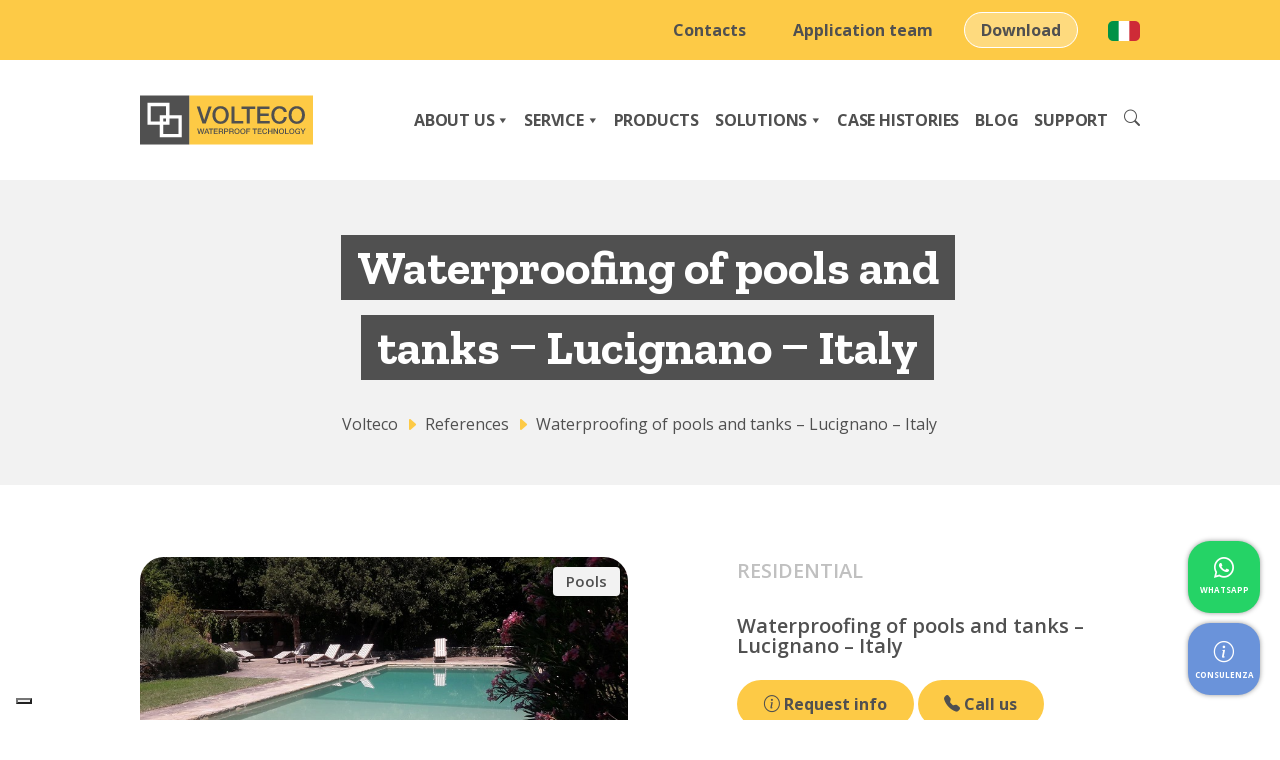

--- FILE ---
content_type: text/html; charset=UTF-8
request_url: https://volteco.com/en/references/waterproofing-of-pools-and-tanks-lucignano-italy
body_size: 20964
content:
<!DOCTYPE html>
<html 
	lang="en-US"	>
<head>

    <script>
        // Inizializzazione del dataLayer, obbligatoria
        window.dataLayer = window.dataLayer || [];
        function gtag() {
            dataLayer.push(arguments);
        }

        // La modalità di consenso predefinita è "denied" sia per ad_storage che per analytics_storage
        gtag("consent", "default", {
            ad_storage: "denied",
            ad_personalization: "denied",
            ad_user_data: "denied",
            analytics_storage: "denied",
            personalization_storage: "denied",
            functionality_storage: "denied",
            security_storage: "denied",
            wait_for_update: 2000
        });

        // Migliora la qualità del tracciamento dei clic sugli annunci (opzionale)
        gtag('set', 'url_passthrough', true);
        // Rimuove i dati degli annunci se lo ad_storage rimane su denied (opzionale)
        gtag("set", "ads_data_redaction", false);

    </script>

	<!-- Google Tag Manager -->
	<script>(function(w,d,s,l,i){w[l]=w[l]||[];w[l].push({'gtm.start':
	new Date().getTime(),event:'gtm.js'});var f=d.getElementsByTagName(s)[0],
	j=d.createElement(s),dl=l!='dataLayer'?'&l='+l:'';j.async=true;j.src=
	'https://gtmssi.volteco.com/gtm.js?id='+i+dl;f.parentNode.insertBefore(j,f);
	})(window,document,'script','dataLayer','GTM-P42MSWX');
	</script>
	<!-- End Google Tag Manager -->

	<meta charset="UTF-8">
	<meta name="viewport" content="width=device-width, initial-scale=1.0" />
	<meta name="format-detection" content="telephone=no">
	<link rel="profile" href="http://gmpg.org/xfn/11">
	<link rel="manifest" href="/wp-content/uploads/icons/site.webmanifest">
	<link rel="mask-icon" href="/wp-content/uploads/icons/safari-pinned-tab.svg" color="#fec951">
	<meta name="apple-mobile-web-app-title" content="Volteco">
	<meta name="application-name" content="Volteco">
	<meta name="msapplication-TileColor" content="#423b2a">
	<meta name="msapplication-config" content="/wp-content/uploads/icons/browserconfig.xml">
	<meta name="theme-color" content="#ffffff">
	<meta property="og:image" content="https://volteco.com/wp-content/uploads/social-preview.png"/>
	<meta property="og:image:type" content="image/png" />
	<meta property="og:image:width" content="1200" />
	<meta property="og:image:height" content="628" />
	<meta property="og:video" content="https://volteco.com/wp-content/uploads/video-intro.mp4" />
	<meta property="og:video:type" content="video/mp4" />
	<meta property="og:video:width" content="1024" />
	<meta property="og:video:height" content="768" />
	<meta name='robots' content='index, follow, max-image-preview:large, max-snippet:-1, max-video-preview:-1' />

	<!-- This site is optimized with the Yoast SEO plugin v26.8 - https://yoast.com/product/yoast-seo-wordpress/ -->
	<title>Impermeabilizzazione piscina, Lucignano, AR | Volteco</title>
	<link rel="canonical" href="https://volteco.com/en/references/waterproofing-of-pools-and-tanks-lucignano-italy" />
	<meta property="og:locale" content="en_US" />
	<meta property="og:type" content="article" />
	<meta property="og:title" content="Impermeabilizzazione piscina, Lucignano, AR | Volteco" />
	<meta property="og:url" content="https://volteco.com/en/references/waterproofing-of-pools-and-tanks-lucignano-italy" />
	<meta property="og:site_name" content="Volteco" />
	<meta property="article:publisher" content="https://www.facebook.com/VoltecoSpa" />
	<meta property="article:modified_time" content="2024-04-10T15:28:49+00:00" />
	<meta property="og:image" content="https://volteco.com/wp-content/uploads/2021/11/05_36.jpg" />
	<meta property="og:image:width" content="800" />
	<meta property="og:image:height" content="450" />
	<meta property="og:image:type" content="image/jpeg" />
	<meta name="twitter:card" content="summary_large_image" />
	<script type="application/ld+json" class="yoast-schema-graph">{"@context":"https://schema.org","@graph":[{"@type":"WebPage","@id":"https://volteco.com/en/references/waterproofing-of-pools-and-tanks-lucignano-italy","url":"https://volteco.com/en/references/waterproofing-of-pools-and-tanks-lucignano-italy","name":"Impermeabilizzazione piscina, Lucignano, AR | Volteco","isPartOf":{"@id":"https://volteco.com/en#website"},"primaryImageOfPage":{"@id":"https://volteco.com/en/references/waterproofing-of-pools-and-tanks-lucignano-italy#primaryimage"},"image":{"@id":"https://volteco.com/en/references/waterproofing-of-pools-and-tanks-lucignano-italy#primaryimage"},"thumbnailUrl":"https://volteco.com/wp-content/uploads/2021/11/05_36.jpg","datePublished":"2021-10-22T10:04:31+00:00","dateModified":"2024-04-10T15:28:49+00:00","breadcrumb":{"@id":"https://volteco.com/en/references/waterproofing-of-pools-and-tanks-lucignano-italy#breadcrumb"},"inLanguage":"en-US","potentialAction":[{"@type":"ReadAction","target":["https://volteco.com/en/references/waterproofing-of-pools-and-tanks-lucignano-italy"]}]},{"@type":"ImageObject","inLanguage":"en-US","@id":"https://volteco.com/en/references/waterproofing-of-pools-and-tanks-lucignano-italy#primaryimage","url":"https://volteco.com/wp-content/uploads/2021/11/05_36.jpg","contentUrl":"https://volteco.com/wp-content/uploads/2021/11/05_36.jpg","width":800,"height":450},{"@type":"BreadcrumbList","@id":"https://volteco.com/en/references/waterproofing-of-pools-and-tanks-lucignano-italy#breadcrumb","itemListElement":[{"@type":"ListItem","position":1,"name":"Homepage","item":"https://volteco.com/en/homepage"},{"@type":"ListItem","position":2,"name":"References","item":"https://volteco.com/en/references"},{"@type":"ListItem","position":3,"name":"Waterproofing of pools and tanks &#8211; Lucignano &#8211; Italy"}]},{"@type":"WebSite","@id":"https://volteco.com/en#website","url":"https://volteco.com/en","name":"Volteco","description":"Waterproofing products","publisher":{"@id":"https://volteco.com/en#organization"},"potentialAction":[{"@type":"SearchAction","target":{"@type":"EntryPoint","urlTemplate":"https://volteco.com/en?s={search_term_string}"},"query-input":{"@type":"PropertyValueSpecification","valueRequired":true,"valueName":"search_term_string"}}],"inLanguage":"en-US"},{"@type":"Organization","@id":"https://volteco.com/en#organization","name":"Volteco S.p.A.","url":"https://volteco.com/en","logo":{"@type":"ImageObject","inLanguage":"en-US","@id":"https://volteco.com/en#/schema/logo/image/","url":"https://volteco.com/wp-content/uploads/2021/09/Logo-color@2x.svg","contentUrl":"https://volteco.com/wp-content/uploads/2021/09/Logo-color@2x.svg","width":180,"height":54,"caption":"Volteco S.p.A."},"image":{"@id":"https://volteco.com/en#/schema/logo/image/"},"sameAs":["https://www.facebook.com/VoltecoSpa","https://www.instagram.com/voltecospa/","https://www.linkedin.com/company/volteco-spa","https://www.youtube.com/user/Voltecospa"]}]}</script>
	<!-- / Yoast SEO plugin. -->


<link rel='dns-prefetch' href='//cdn.jsdelivr.net' />
<link rel='dns-prefetch' href='//a.omappapi.com' />
<link rel="alternate" type="application/rss+xml" title="Volteco &raquo; Feed" href="https://volteco.com/en/feed" />
<link rel="alternate" type="application/rss+xml" title="Volteco &raquo; Comments Feed" href="https://volteco.com/en/comments/feed" />
<link rel="alternate" title="oEmbed (JSON)" type="application/json+oembed" href="https://volteco.com/en/wp-json/oembed/1.0/embed?url=https%3A%2F%2Fvolteco.com%2Fen%2Freferences%2Fwaterproofing-of-pools-and-tanks-lucignano-italy" />
<link rel="alternate" title="oEmbed (XML)" type="text/xml+oembed" href="https://volteco.com/en/wp-json/oembed/1.0/embed?url=https%3A%2F%2Fvolteco.com%2Fen%2Freferences%2Fwaterproofing-of-pools-and-tanks-lucignano-italy&#038;format=xml" />
<style id='wp-img-auto-sizes-contain-inline-css'>
img:is([sizes=auto i],[sizes^="auto," i]){contain-intrinsic-size:3000px 1500px}
/*# sourceURL=wp-img-auto-sizes-contain-inline-css */
</style>
<style id='wp-emoji-styles-inline-css'>

	img.wp-smiley, img.emoji {
		display: inline !important;
		border: none !important;
		box-shadow: none !important;
		height: 1em !important;
		width: 1em !important;
		margin: 0 0.07em !important;
		vertical-align: -0.1em !important;
		background: none !important;
		padding: 0 !important;
	}
/*# sourceURL=wp-emoji-styles-inline-css */
</style>
<link rel='stylesheet' id='wp-block-library-css' href='https://volteco.com/wp-includes/css/dist/block-library/style.min.css?ver=6.9' media='all' />
<style id='wp-block-paragraph-inline-css'>
.is-small-text{font-size:.875em}.is-regular-text{font-size:1em}.is-large-text{font-size:2.25em}.is-larger-text{font-size:3em}.has-drop-cap:not(:focus):first-letter{float:left;font-size:8.4em;font-style:normal;font-weight:100;line-height:.68;margin:.05em .1em 0 0;text-transform:uppercase}body.rtl .has-drop-cap:not(:focus):first-letter{float:none;margin-left:.1em}p.has-drop-cap.has-background{overflow:hidden}:root :where(p.has-background){padding:1.25em 2.375em}:where(p.has-text-color:not(.has-link-color)) a{color:inherit}p.has-text-align-left[style*="writing-mode:vertical-lr"],p.has-text-align-right[style*="writing-mode:vertical-rl"]{rotate:180deg}
/*# sourceURL=https://volteco.com/wp-includes/blocks/paragraph/style.min.css */
</style>
<style id='global-styles-inline-css'>
:root{--wp--preset--aspect-ratio--square: 1;--wp--preset--aspect-ratio--4-3: 4/3;--wp--preset--aspect-ratio--3-4: 3/4;--wp--preset--aspect-ratio--3-2: 3/2;--wp--preset--aspect-ratio--2-3: 2/3;--wp--preset--aspect-ratio--16-9: 16/9;--wp--preset--aspect-ratio--9-16: 9/16;--wp--preset--color--black: #000000;--wp--preset--color--cyan-bluish-gray: #abb8c3;--wp--preset--color--white: #ffffff;--wp--preset--color--pale-pink: #f78da7;--wp--preset--color--vivid-red: #cf2e2e;--wp--preset--color--luminous-vivid-orange: #ff6900;--wp--preset--color--luminous-vivid-amber: #fcb900;--wp--preset--color--light-green-cyan: #7bdcb5;--wp--preset--color--vivid-green-cyan: #00d084;--wp--preset--color--pale-cyan-blue: #8ed1fc;--wp--preset--color--vivid-cyan-blue: #0693e3;--wp--preset--color--vivid-purple: #9b51e0;--wp--preset--gradient--vivid-cyan-blue-to-vivid-purple: linear-gradient(135deg,rgb(6,147,227) 0%,rgb(155,81,224) 100%);--wp--preset--gradient--light-green-cyan-to-vivid-green-cyan: linear-gradient(135deg,rgb(122,220,180) 0%,rgb(0,208,130) 100%);--wp--preset--gradient--luminous-vivid-amber-to-luminous-vivid-orange: linear-gradient(135deg,rgb(252,185,0) 0%,rgb(255,105,0) 100%);--wp--preset--gradient--luminous-vivid-orange-to-vivid-red: linear-gradient(135deg,rgb(255,105,0) 0%,rgb(207,46,46) 100%);--wp--preset--gradient--very-light-gray-to-cyan-bluish-gray: linear-gradient(135deg,rgb(238,238,238) 0%,rgb(169,184,195) 100%);--wp--preset--gradient--cool-to-warm-spectrum: linear-gradient(135deg,rgb(74,234,220) 0%,rgb(151,120,209) 20%,rgb(207,42,186) 40%,rgb(238,44,130) 60%,rgb(251,105,98) 80%,rgb(254,248,76) 100%);--wp--preset--gradient--blush-light-purple: linear-gradient(135deg,rgb(255,206,236) 0%,rgb(152,150,240) 100%);--wp--preset--gradient--blush-bordeaux: linear-gradient(135deg,rgb(254,205,165) 0%,rgb(254,45,45) 50%,rgb(107,0,62) 100%);--wp--preset--gradient--luminous-dusk: linear-gradient(135deg,rgb(255,203,112) 0%,rgb(199,81,192) 50%,rgb(65,88,208) 100%);--wp--preset--gradient--pale-ocean: linear-gradient(135deg,rgb(255,245,203) 0%,rgb(182,227,212) 50%,rgb(51,167,181) 100%);--wp--preset--gradient--electric-grass: linear-gradient(135deg,rgb(202,248,128) 0%,rgb(113,206,126) 100%);--wp--preset--gradient--midnight: linear-gradient(135deg,rgb(2,3,129) 0%,rgb(40,116,252) 100%);--wp--preset--font-size--small: 13px;--wp--preset--font-size--medium: 20px;--wp--preset--font-size--large: 36px;--wp--preset--font-size--x-large: 42px;--wp--preset--spacing--20: 0.44rem;--wp--preset--spacing--30: 0.67rem;--wp--preset--spacing--40: 1rem;--wp--preset--spacing--50: 1.5rem;--wp--preset--spacing--60: 2.25rem;--wp--preset--spacing--70: 3.38rem;--wp--preset--spacing--80: 5.06rem;--wp--preset--shadow--natural: 6px 6px 9px rgba(0, 0, 0, 0.2);--wp--preset--shadow--deep: 12px 12px 50px rgba(0, 0, 0, 0.4);--wp--preset--shadow--sharp: 6px 6px 0px rgba(0, 0, 0, 0.2);--wp--preset--shadow--outlined: 6px 6px 0px -3px rgb(255, 255, 255), 6px 6px rgb(0, 0, 0);--wp--preset--shadow--crisp: 6px 6px 0px rgb(0, 0, 0);}:where(.is-layout-flex){gap: 0.5em;}:where(.is-layout-grid){gap: 0.5em;}body .is-layout-flex{display: flex;}.is-layout-flex{flex-wrap: wrap;align-items: center;}.is-layout-flex > :is(*, div){margin: 0;}body .is-layout-grid{display: grid;}.is-layout-grid > :is(*, div){margin: 0;}:where(.wp-block-columns.is-layout-flex){gap: 2em;}:where(.wp-block-columns.is-layout-grid){gap: 2em;}:where(.wp-block-post-template.is-layout-flex){gap: 1.25em;}:where(.wp-block-post-template.is-layout-grid){gap: 1.25em;}.has-black-color{color: var(--wp--preset--color--black) !important;}.has-cyan-bluish-gray-color{color: var(--wp--preset--color--cyan-bluish-gray) !important;}.has-white-color{color: var(--wp--preset--color--white) !important;}.has-pale-pink-color{color: var(--wp--preset--color--pale-pink) !important;}.has-vivid-red-color{color: var(--wp--preset--color--vivid-red) !important;}.has-luminous-vivid-orange-color{color: var(--wp--preset--color--luminous-vivid-orange) !important;}.has-luminous-vivid-amber-color{color: var(--wp--preset--color--luminous-vivid-amber) !important;}.has-light-green-cyan-color{color: var(--wp--preset--color--light-green-cyan) !important;}.has-vivid-green-cyan-color{color: var(--wp--preset--color--vivid-green-cyan) !important;}.has-pale-cyan-blue-color{color: var(--wp--preset--color--pale-cyan-blue) !important;}.has-vivid-cyan-blue-color{color: var(--wp--preset--color--vivid-cyan-blue) !important;}.has-vivid-purple-color{color: var(--wp--preset--color--vivid-purple) !important;}.has-black-background-color{background-color: var(--wp--preset--color--black) !important;}.has-cyan-bluish-gray-background-color{background-color: var(--wp--preset--color--cyan-bluish-gray) !important;}.has-white-background-color{background-color: var(--wp--preset--color--white) !important;}.has-pale-pink-background-color{background-color: var(--wp--preset--color--pale-pink) !important;}.has-vivid-red-background-color{background-color: var(--wp--preset--color--vivid-red) !important;}.has-luminous-vivid-orange-background-color{background-color: var(--wp--preset--color--luminous-vivid-orange) !important;}.has-luminous-vivid-amber-background-color{background-color: var(--wp--preset--color--luminous-vivid-amber) !important;}.has-light-green-cyan-background-color{background-color: var(--wp--preset--color--light-green-cyan) !important;}.has-vivid-green-cyan-background-color{background-color: var(--wp--preset--color--vivid-green-cyan) !important;}.has-pale-cyan-blue-background-color{background-color: var(--wp--preset--color--pale-cyan-blue) !important;}.has-vivid-cyan-blue-background-color{background-color: var(--wp--preset--color--vivid-cyan-blue) !important;}.has-vivid-purple-background-color{background-color: var(--wp--preset--color--vivid-purple) !important;}.has-black-border-color{border-color: var(--wp--preset--color--black) !important;}.has-cyan-bluish-gray-border-color{border-color: var(--wp--preset--color--cyan-bluish-gray) !important;}.has-white-border-color{border-color: var(--wp--preset--color--white) !important;}.has-pale-pink-border-color{border-color: var(--wp--preset--color--pale-pink) !important;}.has-vivid-red-border-color{border-color: var(--wp--preset--color--vivid-red) !important;}.has-luminous-vivid-orange-border-color{border-color: var(--wp--preset--color--luminous-vivid-orange) !important;}.has-luminous-vivid-amber-border-color{border-color: var(--wp--preset--color--luminous-vivid-amber) !important;}.has-light-green-cyan-border-color{border-color: var(--wp--preset--color--light-green-cyan) !important;}.has-vivid-green-cyan-border-color{border-color: var(--wp--preset--color--vivid-green-cyan) !important;}.has-pale-cyan-blue-border-color{border-color: var(--wp--preset--color--pale-cyan-blue) !important;}.has-vivid-cyan-blue-border-color{border-color: var(--wp--preset--color--vivid-cyan-blue) !important;}.has-vivid-purple-border-color{border-color: var(--wp--preset--color--vivid-purple) !important;}.has-vivid-cyan-blue-to-vivid-purple-gradient-background{background: var(--wp--preset--gradient--vivid-cyan-blue-to-vivid-purple) !important;}.has-light-green-cyan-to-vivid-green-cyan-gradient-background{background: var(--wp--preset--gradient--light-green-cyan-to-vivid-green-cyan) !important;}.has-luminous-vivid-amber-to-luminous-vivid-orange-gradient-background{background: var(--wp--preset--gradient--luminous-vivid-amber-to-luminous-vivid-orange) !important;}.has-luminous-vivid-orange-to-vivid-red-gradient-background{background: var(--wp--preset--gradient--luminous-vivid-orange-to-vivid-red) !important;}.has-very-light-gray-to-cyan-bluish-gray-gradient-background{background: var(--wp--preset--gradient--very-light-gray-to-cyan-bluish-gray) !important;}.has-cool-to-warm-spectrum-gradient-background{background: var(--wp--preset--gradient--cool-to-warm-spectrum) !important;}.has-blush-light-purple-gradient-background{background: var(--wp--preset--gradient--blush-light-purple) !important;}.has-blush-bordeaux-gradient-background{background: var(--wp--preset--gradient--blush-bordeaux) !important;}.has-luminous-dusk-gradient-background{background: var(--wp--preset--gradient--luminous-dusk) !important;}.has-pale-ocean-gradient-background{background: var(--wp--preset--gradient--pale-ocean) !important;}.has-electric-grass-gradient-background{background: var(--wp--preset--gradient--electric-grass) !important;}.has-midnight-gradient-background{background: var(--wp--preset--gradient--midnight) !important;}.has-small-font-size{font-size: var(--wp--preset--font-size--small) !important;}.has-medium-font-size{font-size: var(--wp--preset--font-size--medium) !important;}.has-large-font-size{font-size: var(--wp--preset--font-size--large) !important;}.has-x-large-font-size{font-size: var(--wp--preset--font-size--x-large) !important;}
/*# sourceURL=global-styles-inline-css */
</style>

<style id='classic-theme-styles-inline-css'>
/*! This file is auto-generated */
.wp-block-button__link{color:#fff;background-color:#32373c;border-radius:9999px;box-shadow:none;text-decoration:none;padding:calc(.667em + 2px) calc(1.333em + 2px);font-size:1.125em}.wp-block-file__button{background:#32373c;color:#fff;text-decoration:none}
/*# sourceURL=/wp-includes/css/classic-themes.min.css */
</style>
<link rel='stylesheet' id='contact-form-7-css' href='https://volteco.com/wp-content/plugins/contact-form-7/includes/css/styles.css?ver=6.1.4' media='all' />
<link rel='stylesheet' id='mailup-css' href='https://volteco.com/wp-content/plugins/mailup-email-and-newsletter-subscription-form/public/css/mailup-public.css?ver=1.2.7' media='all' />
<link rel='stylesheet' id='bodhi-svgs-attachment-css' href='https://volteco.com/wp-content/plugins/svg-support/css/svgs-attachment.css' media='all' />
<link rel='stylesheet' id='wpml-menu-item-0-css' href='https://volteco.com/wp-content/plugins/sitepress-multilingual-cms/templates/language-switchers/menu-item/style.min.css?ver=1' media='all' />
<link rel='stylesheet' id='megamenu-css' href='https://volteco.com/wp-content/uploads/maxmegamenu/style_en.css?ver=eb877f' media='all' />
<link rel='stylesheet' id='dashicons-css' href='https://volteco.com/wp-includes/css/dashicons.min.css?ver=6.9' media='all' />
<link rel='stylesheet' id='asrafp-styles-css' href='https://volteco.com/wp-content/themes/24CO_WP_Starter_Theme_Understrap/lib/ajax-filter-posts/assets/css/post-grid-styles.css?ver=2.2.1' media='all' />
<link rel='stylesheet' id='awesomplete-css-css' href='https://volteco.com/wp-content/themes/24CO_WP_Starter_Theme_Understrap/lib/rest-api-search/awesomplete/awesomplete.css?ver=6.9' media='all' />
<link rel='stylesheet' id='understrap-styles-css' href='https://volteco.com/wp-content/themes/24CO_WP_Starter_Theme_Understrap/css/theme.min.css?ver=0.9.4.1765893942' media='all' />
<link rel='stylesheet' id='owl-carousel-css-css' href='https://volteco.com/wp-content/themes/24CO_WP_Starter_Theme_Understrap/jslib/owlcarousel/assets/owl.carousel.min.css?ver=6.9' media='all' />
<link rel='stylesheet' id='owl-carousel-theme-css-css' href='https://volteco.com/wp-content/themes/24CO_WP_Starter_Theme_Understrap/jslib/owlcarousel/assets/owl.theme.default.min.css?ver=6.9' media='all' />
<link rel='stylesheet' id='light-gallery-css-css' href='https://volteco.com/wp-content/themes/24CO_WP_Starter_Theme_Understrap/jslib/lightGallery/css/lightgallery.css?ver=6.9' media='all' />
<link rel='stylesheet' id='sweetalert-css-css' href='https://cdn.jsdelivr.net/npm/@sweetalert2/theme-bootstrap-4/bootstrap-4.css?ver=6.9' media='all' />
<link rel='stylesheet' id='select2-css-css' href='https://cdn.jsdelivr.net/npm/select2@4.1.0-rc.0/dist/css/select2.min.css?ver=6.9' media='all' />
<link rel='stylesheet' id='select2-bs5-css-css' href='https://cdn.jsdelivr.net/npm/select2-bootstrap-5-theme@1.2.0/dist/select2-bootstrap-5-theme.min.css?ver=6.9' media='all' />
<!--n2css--><!--n2js--><script id="wpml-cookie-js-extra">
var wpml_cookies = {"wp-wpml_current_language":{"value":"en","expires":1,"path":"/"}};
var wpml_cookies = {"wp-wpml_current_language":{"value":"en","expires":1,"path":"/"}};
//# sourceURL=wpml-cookie-js-extra
</script>
<script src="https://volteco.com/wp-content/plugins/sitepress-multilingual-cms/res/js/cookies/language-cookie.js?ver=486900" id="wpml-cookie-js" defer data-wp-strategy="defer"></script>
<script src="https://volteco.com/wp-content/plugins/svg-support/vendor/DOMPurify/DOMPurify.min.js?ver=2.5.8" id="bodhi-dompurify-library-js"></script>
<script src="https://volteco.com/wp-includes/js/jquery/jquery.min.js?ver=3.7.1" id="jquery-core-js"></script>
<script src="https://volteco.com/wp-includes/js/jquery/jquery-migrate.min.js?ver=3.4.1" id="jquery-migrate-js"></script>
<script src="https://volteco.com/wp-content/plugins/mailup-email-and-newsletter-subscription-form/admin/js/jquery.validate.min.js?ver=1.19.5" id="mailup_validate-js"></script>
<script id="mailup-js-extra">
var mailup_params = {"ajax_url":"https://volteco.com/wp-admin/admin-ajax.php","ajaxNonce":"20ef465ecf"};
//# sourceURL=mailup-js-extra
</script>
<script src="https://volteco.com/wp-content/plugins/mailup-email-and-newsletter-subscription-form/public/js/mailup-public.js?ver=1.2.7" id="mailup-js"></script>
<script id="bodhi_svg_inline-js-extra">
var svgSettings = {"skipNested":""};
//# sourceURL=bodhi_svg_inline-js-extra
</script>
<script src="https://volteco.com/wp-content/plugins/svg-support/js/min/svgs-inline-min.js" id="bodhi_svg_inline-js"></script>
<script id="bodhi_svg_inline-js-after">
cssTarget={"Bodhi":"img.style-svg","ForceInlineSVG":"style-svg"};ForceInlineSVGActive="false";frontSanitizationEnabled="on";
//# sourceURL=bodhi_svg_inline-js-after
</script>
<script id="asr_ajax_filter_post-js-extra">
var asr_ajax_params = {"asr_ajax_nonce":"6f6a85ff75","asr_ajax_url":"https://volteco.com/wp-admin/admin-ajax.php"};
//# sourceURL=asr_ajax_filter_post-js-extra
</script>
<script src="https://volteco.com/wp-content/themes/24CO_WP_Starter_Theme_Understrap/lib/ajax-filter-posts/assets/js/post-grid-scripts.js?ver=2.2.1" id="asr_ajax_filter_post-js"></script>
<script src="https://cdn.jsdelivr.net/npm/bootstrap@5.0.0/dist/js/bootstrap.bundle.min.js?ver=5.0.0" id="bootstrap-js-js" defer data-wp-strategy="defer"></script>
<script src="https://cdn.jsdelivr.net/npm/sweetalert2@11/dist/sweetalert2.min.js?ver=11.2.1" id="sweetalert-js-js" defer data-wp-strategy="defer"></script>
<script src="https://cdn.jsdelivr.net/npm/select2@4.1.0-rc.0/dist/js/select2.min.js?ver=4.1.0" id="select2-js-js" defer data-wp-strategy="defer"></script>
<script src="https://volteco.com/wp-content/themes/24CO_WP_Starter_Theme_Understrap/jslib/owlcarousel/owl.carousel.min.js?ver=2.3.4" id="owl-carousel-js-js" defer data-wp-strategy="defer"></script>
<script src="https://volteco.com/wp-content/themes/24CO_WP_Starter_Theme_Understrap/jslib/lightGallery/lightgallery.umd.js?ver=2.2.1" id="light-gallery-js-js" defer data-wp-strategy="defer"></script>
<script src="https://volteco.com/wp-content/themes/24CO_WP_Starter_Theme_Understrap/jslib/swipedEvents/swiped-events.min.js?ver=1.1.6" id="swiped-events-js-js" defer data-wp-strategy="defer"></script>
<script id="theme-js-js-extra">
var ajax_vars = {"ajax_url":"https://volteco.com/wp-admin/admin-ajax.php","is_search":"0","rest_url":"https://volteco.com/en/wp-json/"};
//# sourceURL=theme-js-js-extra
</script>
<script src="https://volteco.com/wp-content/themes/24CO_WP_Starter_Theme_Understrap/js/theme.js?ver=1.0.0" id="theme-js-js" defer data-wp-strategy="defer"></script>
<script></script><link rel="https://api.w.org/" href="https://volteco.com/en/wp-json/" /><link rel="alternate" title="JSON" type="application/json" href="https://volteco.com/en/wp-json/wp/v2/reference/24539" /><link rel="EditURI" type="application/rsd+xml" title="RSD" href="https://volteco.com/xmlrpc.php?rsd" />
<meta name="generator" content="WordPress 6.9" />
<link rel='shortlink' href='https://volteco.com/en?p=24539' />
<meta name="generator" content="WPML ver:4.8.6 stt:1,27;" />
<meta name="mobile-web-app-capable" content="yes">
<meta name="apple-mobile-web-app-capable" content="yes">
<meta name="apple-mobile-web-app-title" content="Volteco - Waterproofing products">
<style>.recentcomments a{display:inline !important;padding:0 !important;margin:0 !important;}</style><meta name="generator" content="Powered by WPBakery Page Builder - drag and drop page builder for WordPress."/>
<link rel="icon" href="https://volteco.com/wp-content/uploads/2021/11/logo-favicon-150x150.jpg" sizes="32x32" />
<link rel="icon" href="https://volteco.com/wp-content/uploads/2021/11/logo-favicon-300x300.jpg" sizes="192x192" />
<link rel="apple-touch-icon" href="https://volteco.com/wp-content/uploads/2021/11/logo-favicon-300x300.jpg" />
<meta name="msapplication-TileImage" content="https://volteco.com/wp-content/uploads/2021/11/logo-favicon-300x300.jpg" />
		<style id="wp-custom-css">
			.wpcf7-list-item {margin: 0 0 1rem 0}
.wpcf7-list-item.first {margin-right:15px}		</style>
		<noscript><style> .wpb_animate_when_almost_visible { opacity: 1; }</style></noscript><style type="text/css">/** Mega Menu CSS: fs **/</style>
	<link rel="alternate" href="https://www.volteco.com/en" hreflang="en" />
	    <script type="text/javascript">
        var _iub = _iub || [];
        _iub.csConfiguration = {
			"floatingPreferencesButtonDisplay":"bottom-left",
            "perPurposeConsent":true,
            "purposes":"3,4,5,1,2",
            "enableTcf": true,
            "googleAdditionalConsentMode": true,
            "askConsentIfCMPNotFound":false,
            "siteId":2487287,
            "whitelabel":false,
            "cookiePolicyId":50098460,
            "lang":"en", 
            "invalidateConsentWithoutLog": true,
            "consentOnContinuedBrowsing": false,

            banner: {
                closeButtonRejects: !0,
                acceptButtonDisplay: !0,
                customizeButtonDisplay: !0,
                acceptButtonColor: "#505050",
                acceptButtonCaptionColor: "#ffffff",
                customizeButtonColor: "#505050",
                customizeButtonCaptionColor: "white",
                rejectButtonDisplay: !0,
                rejectButtonColor: "#505050",
                rejectButtonCaptionColor: "#ffffff",
                listPurposes: !0,
                explicitWithdrawal: !0,
                position: "float-bottom-center",
                textColor: "#505050",
                backgroundColor: "#fdca46"
            },
			"callback": {
				onPreferenceExpressedOrNotNeeded: function(preference) {
            		dataLayer.push({
                		iubenda_ccpa_opted_out: _iub.cs.api.isCcpaOptedOut()
            		});

					if (!preference) {

						dataLayer.push({
							event: "iubenda_preference_not_needed"
						});

					} else {

						if (preference.consent === true) {

							dataLayer.push({
								event: "iubenda_consent_given"
							});

						} else if (preference.consent === false) {

							dataLayer.push({
								event: "iubenda_consent_rejected"
							});

						} else if (preference.purposes) {

							for (var purposeId in preference.purposes) {
								if (preference.purposes[purposeId]) {
									dataLayer.push({
										event: "iubenda_consent_given_purpose_" + purposeId
									});
								}
							}

						}

					}
        		}
    		}
        };
    </script>
    <script type="text/javascript" src="//cdn.iubenda.com/cs/iubenda_cs.js" charset="UTF-8" async></script>
</head>

<body class="wp-singular reference-template-default single single-reference postid-24539 wp-custom-logo wp-embed-responsive wp-theme-24CO_WP_Starter_Theme_Understrap mega-menu-primary no-sidebar group-blog wpb-js-composer js-comp-ver-8.6.1 vc_responsive" itemscope itemtype="http://schema.org/WebSite">

<!-- Google Tag Manager (noscript) -->
<noscript>
	<iframe src="https://gtmssi.volteco.com/ns.html?id=GTM-P42MSWX" height="0" width="0" style="display:none;visibility:hidden"></iframe>
</noscript>
<!-- End Google Tag Manager (noscript) -->

<div class="site" id="page">
	<div id="mobilemenu">
		<i class="bi bi-x-lg" onclick="document.getElementsByTagName( 'html' )[0].classList.remove('mobileMenuOpen');"></i>
		<figure class="wp-block-image size-large"><img loading="lazy" width="180" height="54" src="/wp-content/uploads/2022/06/Logo-Volteco_nuova-versione-2022_180-pixel-1.svg" title="Volteco" alt="Volteco" class="wp-image-542"></figure>
		<div class="items_container">
			<div class="menu-mobile-menu-inglese-container"><ul id="menu-mobile-menu-inglese" class="menu"><li id="menu-item-18857" class="menu-item menu-item-type-custom menu-item-object-custom menu-item-has-children menu-item-18857"><a href="#">About us</a>
<ul class="sub-menu">
	<li id="menu-item-18858" class="menu-item menu-item-type-post_type menu-item-object-page menu-item-18858"><a href="https://volteco.com/en/history-and-values">History and values</a></li>
	<li id="menu-item-18859" class="menu-item menu-item-type-post_type menu-item-object-page menu-item-18859"><a href="https://volteco.com/en/waterproof-for-us">Waterproof for us</a></li>
</ul>
</li>
<li id="menu-item-18862" class="menu-item menu-item-type-custom menu-item-object-custom menu-item-has-children menu-item-18862"><a href="#">Service</a>
<ul class="sub-menu">
	<li id="menu-item-18863" class="menu-item menu-item-type-post_type menu-item-object-page menu-item-18863"><a href="https://volteco.com/en/our-team">Our team</a></li>
	<li id="menu-item-18864" class="menu-item menu-item-type-post_type menu-item-object-page menu-item-18864"><a href="https://volteco.com/en/durability">Durability</a></li>
	<li id="menu-item-18865" class="menu-item menu-item-type-post_type menu-item-object-page menu-item-18865"><a href="https://volteco.com/en/consultancy-and-inspection">Consultancy and inspection</a></li>
	<li id="menu-item-18866" class="menu-item menu-item-type-post_type menu-item-object-page menu-item-18866"><a href="https://volteco.com/en/services-for-the-designer">Services for the designer</a></li>
</ul>
</li>
<li id="menu-item-18867" class="menu-item menu-item-type-custom menu-item-object-custom menu-item-18867"><a href="/products">Products</a></li>
<li id="menu-item-18868" class="menu-item menu-item-type-custom menu-item-object-custom menu-item-has-children menu-item-18868"><a href="/solutions">Solutions</a>
<ul class="sub-menu">
	<li id="menu-item-35990" class="menu-item menu-item-type-custom menu-item-object-custom menu-item-35990"><a href="https://volteco.com/en/solutions?_scope=waterproofing-of-terraces-and-flat-roofs">Terraces</a></li>
	<li id="menu-item-35991" class="menu-item menu-item-type-custom menu-item-object-custom menu-item-35991"><a href="https://volteco.com/en/solutions?_scope=waterproofing-of-basements">Basements</a></li>
	<li id="menu-item-35992" class="menu-item menu-item-type-custom menu-item-object-custom menu-item-35992"><a href="https://volteco.com/en/solutions?_scope=waterproofing-of-pools-and-tanks">Pools</a></li>
	<li id="menu-item-35993" class="menu-item menu-item-type-custom menu-item-object-custom menu-item-35993"><a href="https://volteco.com/en/solutions?_scope=dehumidification-of-damp-walls">Damp walls</a></li>
	<li id="menu-item-35994" class="menu-item menu-item-type-custom menu-item-object-custom menu-item-35994"><a href="https://volteco.com/en/solutions?_scope=facade-restoration-and-protection">Facades</a></li>
</ul>
</li>
<li id="menu-item-35676" class="menu-item menu-item-type-post_type_archive menu-item-object-reference menu-item-35676"><a href="https://volteco.com/en/references">Case histories</a></li>
<li id="menu-item-18941" class="menu-item menu-item-type-post_type menu-item-object-page menu-item-18941"><a href="https://volteco.com/en/request-specific-advice">Ask for advice</a></li>
</ul></div><div class="menu-mobile-menu-bottom-inglese-container"><ul id="menu-mobile-menu-bottom-inglese" class="menu"><li id="menu-item-18875" class="menu-item menu-item-type-post_type menu-item-object-page menu-item-18875"><a href="https://volteco.com/en/contacts">Contacts</a></li>
<li id="menu-item-18876" class="menu-item menu-item-type-post_type menu-item-object-page menu-item-18876"><a href="https://volteco.com/en/application-network">Application network</a></li>
<li id="menu-item-18879" class="menu-item menu-item-type-custom menu-item-object-custom menu-item-18879"><a href="/en/technical-documentation">Download</a></li>
</ul></div>		</div>
	</div>

	<!-- ******************* The Tobpar Area ******************* -->
	<div id="wrapper-topbar" class="d-flex align-items-center">
		<div class="container"><ul id="top-menu" class="nav justify-content-end"><li id="menu-item-18851" class="menu-item menu-item-type-post_type menu-item-object-page menu-item-18851"><a href="https://volteco.com/en/contacts">Contacts</a></li>
<li id="menu-item-18852" class="menu-item menu-item-type-post_type menu-item-object-page menu-item-18852"><a href="https://volteco.com/en/application-network">Application team</a></li>
<li id="menu-item-18855" class="menu-btn menu-item menu-item-type-post_type_archive menu-item-object-download menu-item-18855"><a href="https://volteco.com/en/technical-documentation">Download</a></li>
<li id="menu-item-wpml-ls-61-it" class="menu-item wpml-ls-slot-61 wpml-ls-item wpml-ls-item-it wpml-ls-menu-item wpml-ls-first-item wpml-ls-last-item menu-item-type-wpml_ls_menu_item menu-item-object-wpml_ls_menu_item menu-item-wpml-ls-61-it"><a href="https://volteco.com/it/referenze/impermeabilizzazione-piscina-lucignano-ar" title="Switch to Italian" aria-label="Switch to Italian" role="menuitem"></a></li>
</ul></div>	</div>
	<!-- ******************* The Navbar Area ******************* -->
	<div id="wrapper-navbar">
		<nav id="main-nav" class="navbar navbar-expand-lg navbar-light bg-white" aria-labelledby="main-nav-label">
			<div class="container position-relative">
				<!-- Your site title as branding in the menu -->
								<a href="https://volteco.com/en" class="navbar-brand custom-logo-link" rel="home" aria-current="page">
					<picture>
						<source srcset="/wp-content/uploads/2022/06/Logo-Volteco_nuova-versione-2022_180-pixel-1.svg" media="(min-width: 320px)" />
						<source srcset="/wp-content/uploads/2021/10/icon.png" media="(max-width: 319.98px)" />
						<img width="180" height="54" src="/wp-content/uploads/2022/06/Logo-Volteco_nuova-versione-2022_180-pixel-1.svg" class="img-fluid" alt="Volteco" />
					</picture>
				</a>

				<!-- The WordPress Menu goes here -->
				<div id="mega-menu-wrap-primary" class="mega-menu-wrap"><div class="mega-menu-toggle"><div class="mega-toggle-blocks-left"></div><div class="mega-toggle-blocks-center"></div><div class="mega-toggle-blocks-right"><div class='mega-toggle-block mega-menu-toggle-animated-block mega-toggle-block-0' id='mega-toggle-block-0'><button aria-label="Toggle Menu" class="mega-toggle-animated mega-toggle-animated-slider" type="button" aria-expanded="false">
                  <span class="mega-toggle-animated-box">
                    <span class="mega-toggle-animated-inner"></span>
                  </span>
                </button></div></div></div><ul id="mega-menu-primary" class="mega-menu max-mega-menu mega-menu-horizontal mega-no-js" data-event="hover_intent" data-effect="fade_up" data-effect-speed="200" data-effect-mobile="disabled" data-effect-speed-mobile="0" data-mobile-force-width="false" data-second-click="go" data-document-click="collapse" data-vertical-behaviour="standard" data-breakpoint="768" data-unbind="true" data-mobile-state="collapse_all" data-mobile-direction="vertical" data-hover-intent-timeout="300" data-hover-intent-interval="100"><li class="mega-menu-item mega-menu-item-type-custom mega-menu-item-object-custom mega-menu-item-has-children mega-align-bottom-left mega-menu-flyout mega-menu-item-18839" id="mega-menu-item-18839"><a class="mega-menu-link" href="#" aria-expanded="false" tabindex="0">About us<span class="mega-indicator" aria-hidden="true"></span></a>
<ul class="mega-sub-menu">
<li class="mega-menu-item mega-menu-item-type-post_type mega-menu-item-object-page mega-menu-item-18840" id="mega-menu-item-18840"><a title="Storia e valori" class="mega-menu-link" href="https://volteco.com/en/history-and-values">History and values</a></li><li class="mega-menu-item mega-menu-item-type-post_type mega-menu-item-object-page mega-menu-item-18841" id="mega-menu-item-18841"><a class="mega-menu-link" href="https://volteco.com/en/waterproof-for-us">Waterproof for us</a></li></ul>
</li><li class="mega-menu-item mega-menu-item-type-custom mega-menu-item-object-custom mega-menu-item-has-children mega-align-bottom-left mega-menu-flyout mega-menu-item-18844" id="mega-menu-item-18844"><a class="mega-menu-link" href="#" aria-expanded="false" tabindex="0">Service<span class="mega-indicator" aria-hidden="true"></span></a>
<ul class="mega-sub-menu">
<li class="mega-menu-item mega-menu-item-type-post_type mega-menu-item-object-page mega-menu-item-18845" id="mega-menu-item-18845"><a class="mega-menu-link" href="https://volteco.com/en/our-team">Our team</a></li><li class="mega-menu-item mega-menu-item-type-post_type mega-menu-item-object-page mega-menu-item-18846" id="mega-menu-item-18846"><a class="mega-menu-link" href="https://volteco.com/en/durability">Durability</a></li><li class="mega-menu-item mega-menu-item-type-post_type mega-menu-item-object-page mega-menu-item-18847" id="mega-menu-item-18847"><a class="mega-menu-link" href="https://volteco.com/en/consultancy-and-inspection">Consultancy and inspection</a></li><li class="mega-menu-item mega-menu-item-type-post_type mega-menu-item-object-page mega-menu-item-18848" id="mega-menu-item-18848"><a class="mega-menu-link" href="https://volteco.com/en/services-for-the-designer">Services for the designer</a></li></ul>
</li><li class="mega-menu-item mega-menu-item-type-post_type_archive mega-menu-item-object-product mega-align-bottom-left mega-menu-flyout mega-menu-item-61582" id="mega-menu-item-61582"><a class="mega-menu-link" href="https://volteco.com/en/products" tabindex="0">Products</a></li><li class="mega-menu-item mega-menu-item-type-post_type_archive mega-menu-item-object-solution mega-menu-item-has-children mega-menu-megamenu mega-menu-grid mega-align-bottom-left mega-menu-grid mega-menu-item-18930" id="mega-menu-item-18930"><a class="mega-menu-link" href="https://volteco.com/en/solutions" aria-expanded="false" tabindex="0">Solutions<span class="mega-indicator" aria-hidden="true"></span></a>
<ul class="mega-sub-menu" role='presentation'>
<li class="mega-menu-row" id="mega-menu-18930-0">
	<ul class="mega-sub-menu" style='--columns:12' role='presentation'>
<li class="mega-menu-column mega-menu-columns-12-of-12" style="--columns:12; --span:12" id="mega-menu-18930-0-0">
		<ul class="mega-sub-menu">
<li class="mega-menu-item mega-menu-item-type-widget widget_custom_html mega-menu-item-custom_html-7" id="mega-menu-item-custom_html-7"><div class="textwidget custom-html-widget"><a href="/en/solutions">Search among all the solutions <i class="bi bi-arrow-right"></i></a></div></li>		</ul>
</li>	</ul>
</li><li class="mega-menu-row" id="mega-menu-18930-1">
	<ul class="mega-sub-menu" style='--columns:12' role='presentation'>
<li class="mega-menu-column mega-menu-columns-8-of-12" style="--columns:12; --span:8" id="mega-menu-18930-1-0">
		<ul class="mega-sub-menu">
<li class="mega-menu-item mega-menu-item-type-widget widget_menu-taxonomy mega-menu-item-menu-taxonomy-13" id="mega-menu-item-menu-taxonomy-13"><h4 class="mega-block-title"><span style="">AREAS OF INTERVENTION</span></h4><div class="textwidget menu-taxonomy-widget"><ul class="tax-menu-with-thumb"><li><a href="https://volteco.com/en/solutions?_scope=waterproofing-of-terraces-and-flat-roofs"><span class="thumb-tax-menu" style="background-image: url(https://volteco.com/wp-content/uploads/2021/10/Ambito-Terrazzi.svg)"></span><span class="desc-tax-menu">Terraces</span></a></li><li><a href="https://volteco.com/en/solutions?_scope=waterproofing-of-basements"><span class="thumb-tax-menu" style="background-image: url(https://volteco.com/wp-content/uploads/2021/10/Ambito-Interrati.svg)"></span><span class="desc-tax-menu">Basements</span></a></li><li><a href="https://volteco.com/en/solutions?_scope=waterproofing-of-pools-and-tanks"><span class="thumb-tax-menu" style="background-image: url(https://volteco.com/wp-content/uploads/2021/10/Ambito-Piscine.svg)"></span><span class="desc-tax-menu">Pools</span></a></li><li><a href="https://volteco.com/en/solutions?_scope=dehumidification-of-damp-walls"><span class="thumb-tax-menu" style="background-image: url(https://volteco.com/wp-content/uploads/2021/10/Ambito-Murature.svg)"></span><span class="desc-tax-menu">Damp walls</span></a></li><li><a href="https://volteco.com/en/solutions?_scope=facade-restoration-and-protection"><span class="thumb-tax-menu" style="background-image: url(https://volteco.com/wp-content/uploads/2021/10/Ambito-Facciate.svg)"></span><span class="desc-tax-menu">Facades</span></a></li></ul></div></li>		</ul>
</li><li class="mega-menu-column mega-menu-columns-4-of-12" style="--columns:12; --span:4" id="mega-menu-18930-1-1">
		<ul class="mega-sub-menu">
<li class="mega-menu-item mega-menu-item-type-widget widget_menu-taxonomy mega-menu-item-menu-taxonomy-14" id="mega-menu-item-menu-taxonomy-14"><h4 class="mega-block-title"><span style="">PROBLEMS</span></h4><div class="textwidget menu-taxonomy-widget"><ul class="tax-menu-without-thumb"><li><a href="https://volteco.com/en/problems/infiltrations-solutions"><span class="desc-tax-menu">Infiltrations</span></a></li><li><a href="https://volteco.com/en/problems/flooding-solutions"><span class="desc-tax-menu">Flooding</span></a></li><li><a href="https://volteco.com/en/problems/rising-dampness"><span class="desc-tax-menu">Rising dampness</span></a></li><li><a href="https://volteco.com/en/problems/cracks-solutions"><span class="desc-tax-menu">Cracks</span></a></li><li><a href="https://volteco.com/en/problems/mould"><span class="desc-tax-menu">Mould</span></a></li><li><a href="https://volteco.com/en/problems/weakening-solutions"><span class="desc-tax-menu">Weakening</span></a></li><li><a href="https://volteco.com/en/problems/deterioration-solutions"><span class="desc-tax-menu">Deterioration</span></a></li><li><a href="https://volteco.com/en/problems/rust"><span class="desc-tax-menu">Rust</span></a></li></ul></div></li>		</ul>
</li>	</ul>
</li></ul>
</li><li class="mega-menu-item mega-menu-item-type-post_type_archive mega-menu-item-object-reference mega-align-bottom-left mega-menu-flyout mega-menu-item-19046" id="mega-menu-item-19046"><a class="mega-menu-link" href="https://volteco.com/en/references" tabindex="0">Case histories</a></li><li class="mega-menu-item mega-menu-item-type-post_type mega-menu-item-object-page mega-current_page_parent mega-align-bottom-left mega-menu-flyout mega-menu-item-37911" id="mega-menu-item-37911"><a class="mega-menu-link" href="https://volteco.com/en/blog" tabindex="0">Blog</a></li><li class="mega-menu-item mega-menu-item-type-post_type mega-menu-item-object-page mega-align-bottom-left mega-menu-flyout mega-menu-item-18934" id="mega-menu-item-18934"><a class="mega-menu-link" href="https://volteco.com/en/request-specific-advice" tabindex="0">Support</a></li><li class="mega-search-button mega-menu-item mega-menu-item-type-custom mega-menu-item-object-custom mega-align-bottom-left mega-menu-flyout mega-menu-item-18850 search-button" id="mega-menu-item-18850"><a class="mega-menu-link" href="#" tabindex="0">Search</a></li></ul></div>					<span class="d-lg-none search-button"><a class="bi bi-search"></a></span>
					<div id="mobileMenuToggle" onclick="document.getElementsByTagName( 'html' )[0].classList.toggle('mobileMenuOpen');">
						<span></span>
						<span></span>
						<span></span>
						<i>MENU</i>
					</div>
			</div>
		</nav>
		<div class="search-bar ">
			<div class="search-bar__wrapper container">
				<a href="https://volteco.com/en" class="navbar-brand custom-logo-link" rel="home"><img width="1" height="1" src="https://volteco.com/wp-content/uploads/2022/06/Logo-Volteco_nuova-versione-2022_180-pixel-1.svg" class="img-fluid" alt="Volteco" decoding="async" /></a>				<form id="search-form" method="get" action="https://volteco.com/en" role="search">
					<input id="s" name="s" type="text" value="" placeholder="Free search among products, problems, solutions and blogs">
				</form>
								<span class="close-search-bar">
					<i class="bi bi-x-lg"></i>
				</span>
			</div>
		</div>
	</div>
<header class="section-header">
    <div class="container">
        <div class="row">
            <div class="col-md-10 offset-md-1 col-lg-8 offset-lg-2">
                <h1 class="big-title text-highlight text-highlight-dark breaked mb-2">Waterproofing of pools and tanks &#8211; Lucignano &#8211; Italy</h1>
                <div class="mt-2"><div class="breadcrumbs"><a  href=" https://volteco.com/en">Volteco</a><span > <i class="bi bi-caret-right-fill text-primary"></i> </span><a   href="https://volteco.com/en/references"><span >References</span></a><span > <i class="bi bi-caret-right-fill text-primary"></i> </span><span >Waterproofing of pools and tanks &#8211; Lucignano &#8211; Italy</span></div></div>
            </div>
        </div>
    </div>
</header>
<div class="wrapper my-4" id="single-wrapper">
    <div class="container" id="content" tabindex="-1">
        <!-- Informazioni principali referenza -->
        <div class="row mb-5">
            <div class="col-md-6 position-relative">
                                    <span class="photo-pills"> 
                                                    <span class="badge badge-lg bg-light text-dark">Pools</span>
                                            </span>
                                                    <img width="800" height="450" src="https://volteco.com/wp-content/uploads/2021/11/05_36.jpg" class="img-fluid rounded wp-post-image" alt="" title="Waterproofing of pools and tanks &#8211; Lucignano &#8211; Italy" decoding="async" fetchpriority="high" srcset="https://volteco.com/wp-content/uploads/2021/11/05_36.jpg 800w, https://volteco.com/wp-content/uploads/2021/11/05_36-300x169.jpg 300w, https://volteco.com/wp-content/uploads/2021/11/05_36-768x432.jpg 768w" sizes="(max-width: 800px) 100vw, 800px" />                            </div>
            <div class="col-md-1"></div>
            <div class="col-md-5">
                                                                    <span class="element-subtitle card-terms d-block mb-4 mt-4 mt-md-0">
                        Residential                    </span>
                                <h4 class="medium-title">
                    Waterproofing of pools and tanks &#8211; Lucignano &#8211; Italy                </h4>
                                <a href="javascript:;" data-bs-toggle="modal" data-bs-target="#contactModal" class="btn btn-volteco">
                    <i class="bi bi-info-circle"></i>
                    Request info                </a>
                <a href="tel://800132902" class="btn btn-volteco">
                    <i class="bi bi-telephone-fill"></i>
                    Call us                </a>
                <br><br>
                <a onclick="window.print();" class="btn btn-volteco-outline">
                    <i class="bi bi-printer"></i>
                    Print reference                </a>
                            </div>
        </div>
    </div>
    <!-- Informazioni aggiuntive referenza -->
    <section class="my-5 py-4 bg-squared">
        <div class="container">
            <div class="row">
                                    <div class="col-md-4 col-xl-3">
                        <label>Construction typology</label>
                        <p class="element-subtitle text-dark">Residential</p>
                    </div>
                                                    <div class="col-md-4 col-xl-3">
                        <label>Year</label>
                        <p class="element-subtitle text-dark">
                            2019                        </p>
                    </div>
                                                    <div class="col-md-4 col-xl-3">
                        <label>Place</label>
                        <p class="element-subtitle text-dark">
                            Lucignano                        </p>
                    </div>
                                <div class="col-md-4 col-xl-3">
                    <label>Region/Country</label>
                                        <p class="element-subtitle text-dark">
                        Toscana - Italy<br>                    </p>
                </div>
                                                    <div class="col-md-4 col-xl-3">
                        <label>Applicator</label>
                        <p class="element-subtitle text-dark">
                            NONSOLOPIETRA SRL - PRATO (PO)                        </p>
                    </div>
                                            </div>
        </div>
    </section>
    <div class="container">
        <!-- Galleria immagini -->
                        <div class="row row my-5 py-5">
            <div class="col">
                <h3 class="element-title text-center">
                    Photogallery                </h3>
                    <section class="photo-gallery-wrapper d-print-none">
        <div id="lightgallery" class="photo-gallery-carousel owl-carousel owl-theme" data-options='{"items":4,"responsive":{"0":{"items":1, "nav":false},"768":{"items":2,"nav":true},"992":{"items":4,"nav":true}}}'>
                            <div class="item">
                    <a data-src="https://volteco.com/downloads/case-histories/1903/01.jpg" href="https://volteco.com/downloads/case-histories/1903/01.jpg">
                        <span class="photo-gallery-single-wrapper rounded" style="background-image:url('https://volteco.com/downloads/case-histories/1903/01.jpg')"></span>
                    </a>
                </div>
                            <div class="item">
                    <a data-src="https://volteco.com/downloads/case-histories/1903/02.jpg" href="https://volteco.com/downloads/case-histories/1903/02.jpg">
                        <span class="photo-gallery-single-wrapper rounded" style="background-image:url('https://volteco.com/downloads/case-histories/1903/02.jpg')"></span>
                    </a>
                </div>
                            <div class="item">
                    <a data-src="https://volteco.com/downloads/case-histories/1903/03.jpg" href="https://volteco.com/downloads/case-histories/1903/03.jpg">
                        <span class="photo-gallery-single-wrapper rounded" style="background-image:url('https://volteco.com/downloads/case-histories/1903/03.jpg')"></span>
                    </a>
                </div>
                            <div class="item">
                    <a data-src="https://volteco.com/downloads/case-histories/1903/04.jpg" href="https://volteco.com/downloads/case-histories/1903/04.jpg">
                        <span class="photo-gallery-single-wrapper rounded" style="background-image:url('https://volteco.com/downloads/case-histories/1903/04.jpg')"></span>
                    </a>
                </div>
                            <div class="item">
                    <a data-src="https://volteco.com/downloads/case-histories/1903/05.jpg" href="https://volteco.com/downloads/case-histories/1903/05.jpg">
                        <span class="photo-gallery-single-wrapper rounded" style="background-image:url('https://volteco.com/downloads/case-histories/1903/05.jpg')"></span>
                    </a>
                </div>
                            <div class="item">
                    <a data-src="https://volteco.com/downloads/case-histories/1903/06.jpg" href="https://volteco.com/downloads/case-histories/1903/06.jpg">
                        <span class="photo-gallery-single-wrapper rounded" style="background-image:url('https://volteco.com/downloads/case-histories/1903/06.jpg')"></span>
                    </a>
                </div>
                    </div>
    </section>
	<section class="row photo-gallery-wrapper d-none d-print-flex">
                    <div class="item col-6 col-md-4" style="float:left">
                <img src="https://volteco.com/downloads/case-histories/1903/01.jpg" class="img-thumbnail" />
            </div>
                    <div class="item col-6 col-md-4" style="float:left">
                <img src="https://volteco.com/downloads/case-histories/1903/02.jpg" class="img-thumbnail" />
            </div>
                    <div class="item col-6 col-md-4" style="float:left">
                <img src="https://volteco.com/downloads/case-histories/1903/03.jpg" class="img-thumbnail" />
            </div>
                    <div class="item col-6 col-md-4" style="float:left">
                <img src="https://volteco.com/downloads/case-histories/1903/04.jpg" class="img-thumbnail" />
            </div>
                    <div class="item col-6 col-md-4" style="float:left">
                <img src="https://volteco.com/downloads/case-histories/1903/05.jpg" class="img-thumbnail" />
            </div>
                    <div class="item col-6 col-md-4" style="float:left">
                <img src="https://volteco.com/downloads/case-histories/1903/06.jpg" class="img-thumbnail" />
            </div>
            </section>	
            </div>
        </div>
                <!-- Prodotti utilizzati -->
                <div class="row my-5 py-5">
            <div class="col">
                <h3 class="element-title text-center">
                    Products associated with the reference                </h3>
                    <section class="products-carousel-wrapper d-print-none">
        <div class="products-carousel owl-carousel owl-theme" data-options='{"items":4,"responsive":{"0":{"items":1,"nav":false},"768":{"items":2,"nav":true},"992":{"items":4,"nav":true}}}'>
                             
                                                            <div class="item">
                        <div class="card product-card" id="product-20970" data-description="Solvent-free, single-component satin-effect paint based on acrylic resins." onclick="window.location='https://volteco.com/en/products/crystal-pool';">
    <a href="https://volteco.com/en/products/crystal-pool">
                                    <span class="card-wrapper" style="background-image:url(https://volteco.com/wp-content/uploads/2025/04/CRYSTAL_POOL___CONF_vaso-300x300.png)"></span>
    </a>
    <div class="card-body">
        <h3 class="card-title">CRYSTAL POOL</h3>        <p>Solvent-free, single-component satin-effect paint based on acrylic resins.</p>
        <a href="https://volteco.com/en/products/crystal-pool" class="arrow-link">Find out more</a>
    </div>
    <!-- <span class="hover-description">
        <p>Solvent-free, single-component satin-effect paint based on acrylic resins.</p>
    </span> -->
</div>
                    </div>
                                                                 
                                                            <div class="item">
                        <div class="card product-card" id="product-20993" data-description="Two-component flexible waterproofing compound." onclick="window.location='https://volteco.com/en/products/plastivo-250';">
    <a href="https://volteco.com/en/products/plastivo-250">
                                    <span class="card-wrapper" style="background-image:url(https://volteco.com/wp-content/uploads/2026/01/Plastivo_250_Conf-1-239x300.png)"></span>
    </a>
    <div class="card-body">
        <h3 class="card-title">PLASTIVO 250</h3>        <p>Two-component flexible waterproofing compound.</p>
        <a href="https://volteco.com/en/products/plastivo-250" class="arrow-link">Find out more</a>
    </div>
    <!-- <span class="hover-description">
        <p>Two-component flexible waterproofing compound.</p>
    </span> -->
</div>
                    </div>
                                                        </div>
    </section>
	<section class="row d-none d-print-flex">
                     
                                                <div class="item col-6 col-md-4">
                    <div class="card product-card" id="product-20970" style="page-break-inside: avoid;">
    <a href="https://volteco.com/en/products/crystal-pool">
                                    <span class="card-wrapper" style="padding:0"><img src="https://volteco.com/wp-content/uploads/2025/04/CRYSTAL_POOL___CONF_vaso-300x300.png" class="img-fluid"/></span>
    </a>
    <div class="card-body" page-break-inside: avoid;>
        <h3 class="card-title">CRYSTAL POOL</h3>        <p>Solvent-free, single-component satin-effect paint based on acrylic resins.</p>
    </div>
</div>
                </div>
                                                 
                                                <div class="item col-6 col-md-4">
                    <div class="card product-card" id="product-20993" style="page-break-inside: avoid;">
    <a href="https://volteco.com/en/products/plastivo-250">
                                    <span class="card-wrapper" style="padding:0"><img src="https://volteco.com/wp-content/uploads/2026/01/Plastivo_250_Conf-1-239x300.png" class="img-fluid"/></span>
    </a>
    <div class="card-body" page-break-inside: avoid;>
        <h3 class="card-title">PLASTIVO 250</h3>        <p>Two-component flexible waterproofing compound.</p>
    </div>
</div>
                </div>
                                        </section>	
            </div>
        </div>
                <!-- Referenze associate -->
                <div class="row my-md-5 py-md-5 d-print-none">
            <div class="col">
                <h3 class="element-title text-center">
                    References from the same area of ​​intervention                </h3>
                    <section class="references-carousel-wrapper d-print-none">
        <div class="references-carousel owl-carousel owl-theme" data-options='{"items":3,"responsive":{"0":{"items":1,"nav":false},"768":{"items":2,"nav":true},"992":{"items":3,"nav":true}}}'>
                                            <div class="item">
                    <div class="card blog-carousel-card border-0" id="post-68531">
    <a aria-label="Read more about Waterproofing of pools and tanks &#8211; Milano &#8211; Italy" href="https://volteco.com/en/references/waterproofing-of-pools-and-tanks-milano-italy-5">
        <img width="640" height="430" src="https://volteco.com/wp-content/uploads/2026/01/08-r.jpg" class="card-image-wrapper &lt;?= $thumbClass; ?&gt; wp-post-image" alt="" decoding="async" srcset="https://volteco.com/wp-content/uploads/2026/01/08-r.jpg 900w, https://volteco.com/wp-content/uploads/2026/01/08-r-300x201.jpg 300w, https://volteco.com/wp-content/uploads/2026/01/08-r-768x515.jpg 768w" sizes="(max-width: 640px) 100vw, 640px" />                    </a>
    <div class="card-body mt-1 ">
                    <div class="element-subtitle card-terms mb-2 d-flex align-items-end justify-content-between">
                Industrial                <span style="font-size:.8rem">
                    #68531                </span>
            </div>
                <a aria-label="Read more about Waterproofing of pools and tanks &#8211; Milano &#8211; Italy" class="card-title d-block" href="https://volteco.com/en/references/waterproofing-of-pools-and-tanks-milano-italy-5">
            Waterproofing of pools and tanks &#8211; Milano &#8211; Italy        </a>
                    </div>
</div>
                </div>
                                                            <div class="item">
                    <div class="card blog-carousel-card border-0" id="post-68429">
    <a aria-label="Read more about Waterproofing of pools and tanks &#8211; Milano &#8211; Italy" href="https://volteco.com/en/references/waterproofing-of-pools-and-tanks-milano-italy-4">
        <img width="640" height="480" src="https://volteco.com/wp-content/uploads/2026/01/03-1-18.jpg" class="card-image-wrapper &lt;?= $thumbClass; ?&gt; wp-post-image" alt="" decoding="async" srcset="https://volteco.com/wp-content/uploads/2026/01/03-1-18.jpg 900w, https://volteco.com/wp-content/uploads/2026/01/03-1-18-300x225.jpg 300w, https://volteco.com/wp-content/uploads/2026/01/03-1-18-768x576.jpg 768w" sizes="(max-width: 640px) 100vw, 640px" />                    </a>
    <div class="card-body mt-1 ">
                    <div class="element-subtitle card-terms mb-2 d-flex align-items-end justify-content-between">
                Residential                <span style="font-size:.8rem">
                    #68429                </span>
            </div>
                <a aria-label="Read more about Waterproofing of pools and tanks &#8211; Milano &#8211; Italy" class="card-title d-block" href="https://volteco.com/en/references/waterproofing-of-pools-and-tanks-milano-italy-4">
            Waterproofing of pools and tanks &#8211; Milano &#8211; Italy        </a>
                    </div>
</div>
                </div>
                                                            <div class="item">
                    <div class="card blog-carousel-card border-0" id="post-68200">
    <a aria-label="Read more about Waterproofing of pools and tanks &#8211; Melegnano &#8211; Italy" href="https://volteco.com/en/references/waterproofing-of-pools-and-tanks-melegnano-italy">
        <img width="640" height="427" src="https://volteco.com/wp-content/uploads/2026/01/07-1-1-1024x683.png" class="card-image-wrapper &lt;?= $thumbClass; ?&gt; wp-post-image" alt="" decoding="async" loading="lazy" srcset="https://volteco.com/wp-content/uploads/2026/01/07-1-1-1024x683.png 1024w, https://volteco.com/wp-content/uploads/2026/01/07-1-1-300x200.png 300w, https://volteco.com/wp-content/uploads/2026/01/07-1-1-768x512.png 768w, https://volteco.com/wp-content/uploads/2026/01/07-1-1.png 1536w" sizes="auto, (max-width: 640px) 100vw, 640px" />                    </a>
    <div class="card-body mt-1 ">
                    <div class="element-subtitle card-terms mb-2 d-flex align-items-end justify-content-between">
                Historical                <span style="font-size:.8rem">
                    #68200                </span>
            </div>
                <a aria-label="Read more about Waterproofing of pools and tanks &#8211; Melegnano &#8211; Italy" class="card-title d-block" href="https://volteco.com/en/references/waterproofing-of-pools-and-tanks-melegnano-italy">
            Waterproofing of pools and tanks &#8211; Melegnano &#8211; Italy        </a>
                    </div>
</div>
                </div>
                                                            <div class="item">
                    <div class="card blog-carousel-card border-0" id="post-68111">
    <a aria-label="Read more about Waterproofing of pools and tanks &#8211; Milano &#8211; Italy" href="https://volteco.com/en/references/waterproofing-of-pools-and-tanks-milano-italy-3">
        <img width="640" height="480" src="https://volteco.com/wp-content/uploads/2026/01/06-1-4.jpg" class="card-image-wrapper &lt;?= $thumbClass; ?&gt; wp-post-image" alt="" decoding="async" loading="lazy" srcset="https://volteco.com/wp-content/uploads/2026/01/06-1-4.jpg 900w, https://volteco.com/wp-content/uploads/2026/01/06-1-4-300x225.jpg 300w, https://volteco.com/wp-content/uploads/2026/01/06-1-4-768x576.jpg 768w" sizes="auto, (max-width: 640px) 100vw, 640px" />                    </a>
    <div class="card-body mt-1 ">
                    <div class="element-subtitle card-terms mb-2 d-flex align-items-end justify-content-between">
                Receptive                <span style="font-size:.8rem">
                    #68111                </span>
            </div>
                <a aria-label="Read more about Waterproofing of pools and tanks &#8211; Milano &#8211; Italy" class="card-title d-block" href="https://volteco.com/en/references/waterproofing-of-pools-and-tanks-milano-italy-3">
            Waterproofing of pools and tanks &#8211; Milano &#8211; Italy        </a>
                    </div>
</div>
                </div>
                                                            <div class="item">
                    <div class="card blog-carousel-card border-0" id="post-68051">
    <a aria-label="Read more about Waterproofing of pools and tanks &#8211; Corsico &#8211; Italy" href="https://volteco.com/en/references/waterproofing-of-pools-and-tanks-corsico-italy">
        <img width="640" height="360" src="https://volteco.com/wp-content/uploads/2026/01/05-1-1.jpg" class="card-image-wrapper &lt;?= $thumbClass; ?&gt; wp-post-image" alt="" decoding="async" loading="lazy" srcset="https://volteco.com/wp-content/uploads/2026/01/05-1-1.jpg 900w, https://volteco.com/wp-content/uploads/2026/01/05-1-1-300x169.jpg 300w, https://volteco.com/wp-content/uploads/2026/01/05-1-1-768x432.jpg 768w" sizes="auto, (max-width: 640px) 100vw, 640px" />                    </a>
    <div class="card-body mt-1 ">
                    <div class="element-subtitle card-terms mb-2 d-flex align-items-end justify-content-between">
                Public                <span style="font-size:.8rem">
                    #68051                </span>
            </div>
                <a aria-label="Read more about Waterproofing of pools and tanks &#8211; Corsico &#8211; Italy" class="card-title d-block" href="https://volteco.com/en/references/waterproofing-of-pools-and-tanks-corsico-italy">
            Waterproofing of pools and tanks &#8211; Corsico &#8211; Italy        </a>
                    </div>
</div>
                </div>
                                                            <div class="item">
                    <div class="card blog-carousel-card border-0" id="post-67525">
    <a aria-label="Read more about Waterproofing of pools and tanks &#8211; Gerace &#8211; Italy" href="https://volteco.com/en/references/waterproofing-of-pools-and-tanks-gerace-italy">
        <img width="640" height="427" src="https://volteco.com/wp-content/uploads/2025/12/chat-gpt-.png" class="card-image-wrapper &lt;?= $thumbClass; ?&gt; wp-post-image" alt="" decoding="async" loading="lazy" srcset="https://volteco.com/wp-content/uploads/2025/12/chat-gpt-.png 900w, https://volteco.com/wp-content/uploads/2025/12/chat-gpt--300x200.png 300w, https://volteco.com/wp-content/uploads/2025/12/chat-gpt--768x512.png 768w" sizes="auto, (max-width: 640px) 100vw, 640px" />                            <img class="carousel-card-logo right" title="H2Out" alt="H2Out" src="https://volteco.com/wp-content/themes/24CO_WP_Starter_Theme_Understrap/images/logo_h2out.webp" />
            </a>
    <div class="card-body mt-1 ">
                    <div class="element-subtitle card-terms mb-2 d-flex align-items-end justify-content-between">
                Residential                <span style="font-size:.8rem">
                    #67525                </span>
            </div>
                <a aria-label="Read more about Waterproofing of pools and tanks &#8211; Gerace &#8211; Italy" class="card-title d-block" href="https://volteco.com/en/references/waterproofing-of-pools-and-tanks-gerace-italy">
            Waterproofing of pools and tanks &#8211; Gerace &#8211; Italy        </a>
                    </div>
</div>
                </div>
                                                            <div class="item">
                    <div class="card blog-carousel-card border-0" id="post-67408">
    <a aria-label="Read more about Waterproofing of pools and tanks &#8211; Roncade &#8211; Italy" href="https://volteco.com/en/references/waterproofing-of-pools-and-tanks-roncade-italy">
        <img width="640" height="480" src="https://volteco.com/wp-content/uploads/2025/12/05.jpg" class="card-image-wrapper &lt;?= $thumbClass; ?&gt; wp-post-image" alt="" decoding="async" loading="lazy" srcset="https://volteco.com/wp-content/uploads/2025/12/05.jpg 900w, https://volteco.com/wp-content/uploads/2025/12/05-300x225.jpg 300w, https://volteco.com/wp-content/uploads/2025/12/05-768x576.jpg 768w" sizes="auto, (max-width: 640px) 100vw, 640px" />                            <img class="carousel-card-logo right" title="H2Out" alt="H2Out" src="https://volteco.com/wp-content/themes/24CO_WP_Starter_Theme_Understrap/images/logo_h2out.webp" />
            </a>
    <div class="card-body mt-1 ">
                    <div class="element-subtitle card-terms mb-2 d-flex align-items-end justify-content-between">
                Industrial                <span style="font-size:.8rem">
                    #67408                </span>
            </div>
                <a aria-label="Read more about Waterproofing of pools and tanks &#8211; Roncade &#8211; Italy" class="card-title d-block" href="https://volteco.com/en/references/waterproofing-of-pools-and-tanks-roncade-italy">
            Waterproofing of pools and tanks &#8211; Roncade &#8211; Italy        </a>
                    </div>
</div>
                </div>
                                                            <div class="item">
                    <div class="card blog-carousel-card border-0" id="post-67396">
    <a aria-label="Read more about Waterproofing of pools and tanks &#8211; Roncade &#8211; Italy" href="https://volteco.com/en/references/waterproofing-of-pools-and-tanks-roncade-italy-2">
        <img width="640" height="480" src="https://volteco.com/wp-content/uploads/2025/12/06-.jpg" class="card-image-wrapper &lt;?= $thumbClass; ?&gt; wp-post-image" alt="" decoding="async" loading="lazy" srcset="https://volteco.com/wp-content/uploads/2025/12/06-.jpg 900w, https://volteco.com/wp-content/uploads/2025/12/06--300x225.jpg 300w, https://volteco.com/wp-content/uploads/2025/12/06--768x576.jpg 768w" sizes="auto, (max-width: 640px) 100vw, 640px" />                            <img class="carousel-card-logo right" title="H2Out" alt="H2Out" src="https://volteco.com/wp-content/themes/24CO_WP_Starter_Theme_Understrap/images/logo_h2out.webp" />
            </a>
    <div class="card-body mt-1 ">
                    <div class="element-subtitle card-terms mb-2 d-flex align-items-end justify-content-between">
                Industrial                <span style="font-size:.8rem">
                    #67396                </span>
            </div>
                <a aria-label="Read more about Waterproofing of pools and tanks &#8211; Roncade &#8211; Italy" class="card-title d-block" href="https://volteco.com/en/references/waterproofing-of-pools-and-tanks-roncade-italy-2">
            Waterproofing of pools and tanks &#8211; Roncade &#8211; Italy        </a>
                    </div>
</div>
                </div>
                                                            <div class="item">
                    <div class="card blog-carousel-card border-0" id="post-67208">
    <a aria-label="Read more about Waterproofing of pools and tanks &#8211; Fermo &#8211; Italy" href="https://volteco.com/en/references/waterproofing-of-pools-and-tanks-fermo-italy">
        <img width="640" height="338" src="https://volteco.com/wp-content/uploads/2025/11/03-1-6.jpg" class="card-image-wrapper &lt;?= $thumbClass; ?&gt; wp-post-image" alt="" decoding="async" loading="lazy" srcset="https://volteco.com/wp-content/uploads/2025/11/03-1-6.jpg 982w, https://volteco.com/wp-content/uploads/2025/11/03-1-6-300x158.jpg 300w, https://volteco.com/wp-content/uploads/2025/11/03-1-6-768x405.jpg 768w" sizes="auto, (max-width: 640px) 100vw, 640px" />                    </a>
    <div class="card-body mt-1 ">
                    <div class="element-subtitle card-terms mb-2 d-flex align-items-end justify-content-between">
                Residential                <span style="font-size:.8rem">
                    #67208                </span>
            </div>
                <a aria-label="Read more about Waterproofing of pools and tanks &#8211; Fermo &#8211; Italy" class="card-title d-block" href="https://volteco.com/en/references/waterproofing-of-pools-and-tanks-fermo-italy">
            Waterproofing of pools and tanks &#8211; Fermo &#8211; Italy        </a>
                    </div>
</div>
                </div>
                                                            <div class="item">
                    <div class="card blog-carousel-card border-0" id="post-67171">
    <a aria-label="Read more about Waterproofing of pools and tanks &#8211; Torino &#8211; Italy" href="https://volteco.com/en/references/waterproofing-of-pools-and-tanks-torino-italy-8">
        <img width="640" height="480" src="https://volteco.com/wp-content/uploads/2025/11/07.jpeg" class="card-image-wrapper &lt;?= $thumbClass; ?&gt; wp-post-image" alt="" decoding="async" loading="lazy" srcset="https://volteco.com/wp-content/uploads/2025/11/07.jpeg 900w, https://volteco.com/wp-content/uploads/2025/11/07-300x225.jpeg 300w, https://volteco.com/wp-content/uploads/2025/11/07-768x576.jpeg 768w" sizes="auto, (max-width: 640px) 100vw, 640px" />                            <img class="carousel-card-logo right" title="H2Out" alt="H2Out" src="https://volteco.com/wp-content/themes/24CO_WP_Starter_Theme_Understrap/images/logo_h2out.webp" />
            </a>
    <div class="card-body mt-1 ">
                    <div class="element-subtitle card-terms mb-2 d-flex align-items-end justify-content-between">
                Public                <span style="font-size:.8rem">
                    #67171                </span>
            </div>
                <a aria-label="Read more about Waterproofing of pools and tanks &#8211; Torino &#8211; Italy" class="card-title d-block" href="https://volteco.com/en/references/waterproofing-of-pools-and-tanks-torino-italy-8">
            Waterproofing of pools and tanks &#8211; Torino &#8211; Italy        </a>
                    </div>
</div>
                </div>
                                    </div>
    </section>
    <section class="row d-none d-print-flex">
                                            <div class="item col-6 col-md-4" style="float:left">
                    <div class="card blog-carousel-card border-0" id="post-68531">
    <a aria-label="Read more about Waterproofing of pools and tanks &#8211; Milano &#8211; Italy" href="https://volteco.com/en/references/waterproofing-of-pools-and-tanks-milano-italy-5">
        <img width="640" height="430" src="https://volteco.com/wp-content/uploads/2026/01/08-r.jpg" class="card-image-wrapper &lt;?= $thumbClass; ?&gt; wp-post-image" alt="" decoding="async" loading="lazy" srcset="https://volteco.com/wp-content/uploads/2026/01/08-r.jpg 900w, https://volteco.com/wp-content/uploads/2026/01/08-r-300x201.jpg 300w, https://volteco.com/wp-content/uploads/2026/01/08-r-768x515.jpg 768w" sizes="auto, (max-width: 640px) 100vw, 640px" />                    </a>
    <div class="card-body mt-1 ">
                    <div class="element-subtitle card-terms mb-2 d-flex align-items-end justify-content-between">
                Industrial                <span style="font-size:.8rem">
                    #68531                </span>
            </div>
                <a aria-label="Read more about Waterproofing of pools and tanks &#8211; Milano &#8211; Italy" class="card-title d-block" href="https://volteco.com/en/references/waterproofing-of-pools-and-tanks-milano-italy-5">
            Waterproofing of pools and tanks &#8211; Milano &#8211; Italy        </a>
                    </div>
</div>
                </div>
                                                            <div class="item col-6 col-md-4" style="float:left">
                    <div class="card blog-carousel-card border-0" id="post-68429">
    <a aria-label="Read more about Waterproofing of pools and tanks &#8211; Milano &#8211; Italy" href="https://volteco.com/en/references/waterproofing-of-pools-and-tanks-milano-italy-4">
        <img width="640" height="480" src="https://volteco.com/wp-content/uploads/2026/01/03-1-18.jpg" class="card-image-wrapper &lt;?= $thumbClass; ?&gt; wp-post-image" alt="" decoding="async" loading="lazy" srcset="https://volteco.com/wp-content/uploads/2026/01/03-1-18.jpg 900w, https://volteco.com/wp-content/uploads/2026/01/03-1-18-300x225.jpg 300w, https://volteco.com/wp-content/uploads/2026/01/03-1-18-768x576.jpg 768w" sizes="auto, (max-width: 640px) 100vw, 640px" />                    </a>
    <div class="card-body mt-1 ">
                    <div class="element-subtitle card-terms mb-2 d-flex align-items-end justify-content-between">
                Residential                <span style="font-size:.8rem">
                    #68429                </span>
            </div>
                <a aria-label="Read more about Waterproofing of pools and tanks &#8211; Milano &#8211; Italy" class="card-title d-block" href="https://volteco.com/en/references/waterproofing-of-pools-and-tanks-milano-italy-4">
            Waterproofing of pools and tanks &#8211; Milano &#8211; Italy        </a>
                    </div>
</div>
                </div>
                                                            <div class="item col-6 col-md-4" style="float:left">
                    <div class="card blog-carousel-card border-0" id="post-68200">
    <a aria-label="Read more about Waterproofing of pools and tanks &#8211; Melegnano &#8211; Italy" href="https://volteco.com/en/references/waterproofing-of-pools-and-tanks-melegnano-italy">
        <img width="640" height="427" src="https://volteco.com/wp-content/uploads/2026/01/07-1-1-1024x683.png" class="card-image-wrapper &lt;?= $thumbClass; ?&gt; wp-post-image" alt="" decoding="async" loading="lazy" srcset="https://volteco.com/wp-content/uploads/2026/01/07-1-1-1024x683.png 1024w, https://volteco.com/wp-content/uploads/2026/01/07-1-1-300x200.png 300w, https://volteco.com/wp-content/uploads/2026/01/07-1-1-768x512.png 768w, https://volteco.com/wp-content/uploads/2026/01/07-1-1.png 1536w" sizes="auto, (max-width: 640px) 100vw, 640px" />                    </a>
    <div class="card-body mt-1 ">
                    <div class="element-subtitle card-terms mb-2 d-flex align-items-end justify-content-between">
                Historical                <span style="font-size:.8rem">
                    #68200                </span>
            </div>
                <a aria-label="Read more about Waterproofing of pools and tanks &#8211; Melegnano &#8211; Italy" class="card-title d-block" href="https://volteco.com/en/references/waterproofing-of-pools-and-tanks-melegnano-italy">
            Waterproofing of pools and tanks &#8211; Melegnano &#8211; Italy        </a>
                    </div>
</div>
                </div>
                                                            <div class="item col-6 col-md-4" style="float:left">
                    <div class="card blog-carousel-card border-0" id="post-68111">
    <a aria-label="Read more about Waterproofing of pools and tanks &#8211; Milano &#8211; Italy" href="https://volteco.com/en/references/waterproofing-of-pools-and-tanks-milano-italy-3">
        <img width="640" height="480" src="https://volteco.com/wp-content/uploads/2026/01/06-1-4.jpg" class="card-image-wrapper &lt;?= $thumbClass; ?&gt; wp-post-image" alt="" decoding="async" loading="lazy" srcset="https://volteco.com/wp-content/uploads/2026/01/06-1-4.jpg 900w, https://volteco.com/wp-content/uploads/2026/01/06-1-4-300x225.jpg 300w, https://volteco.com/wp-content/uploads/2026/01/06-1-4-768x576.jpg 768w" sizes="auto, (max-width: 640px) 100vw, 640px" />                    </a>
    <div class="card-body mt-1 ">
                    <div class="element-subtitle card-terms mb-2 d-flex align-items-end justify-content-between">
                Receptive                <span style="font-size:.8rem">
                    #68111                </span>
            </div>
                <a aria-label="Read more about Waterproofing of pools and tanks &#8211; Milano &#8211; Italy" class="card-title d-block" href="https://volteco.com/en/references/waterproofing-of-pools-and-tanks-milano-italy-3">
            Waterproofing of pools and tanks &#8211; Milano &#8211; Italy        </a>
                    </div>
</div>
                </div>
                                                            <div class="item col-6 col-md-4" style="float:left">
                    <div class="card blog-carousel-card border-0" id="post-68051">
    <a aria-label="Read more about Waterproofing of pools and tanks &#8211; Corsico &#8211; Italy" href="https://volteco.com/en/references/waterproofing-of-pools-and-tanks-corsico-italy">
        <img width="640" height="360" src="https://volteco.com/wp-content/uploads/2026/01/05-1-1.jpg" class="card-image-wrapper &lt;?= $thumbClass; ?&gt; wp-post-image" alt="" decoding="async" loading="lazy" srcset="https://volteco.com/wp-content/uploads/2026/01/05-1-1.jpg 900w, https://volteco.com/wp-content/uploads/2026/01/05-1-1-300x169.jpg 300w, https://volteco.com/wp-content/uploads/2026/01/05-1-1-768x432.jpg 768w" sizes="auto, (max-width: 640px) 100vw, 640px" />                    </a>
    <div class="card-body mt-1 ">
                    <div class="element-subtitle card-terms mb-2 d-flex align-items-end justify-content-between">
                Public                <span style="font-size:.8rem">
                    #68051                </span>
            </div>
                <a aria-label="Read more about Waterproofing of pools and tanks &#8211; Corsico &#8211; Italy" class="card-title d-block" href="https://volteco.com/en/references/waterproofing-of-pools-and-tanks-corsico-italy">
            Waterproofing of pools and tanks &#8211; Corsico &#8211; Italy        </a>
                    </div>
</div>
                </div>
                                                            <div class="item col-6 col-md-4" style="float:left">
                    <div class="card blog-carousel-card border-0" id="post-67525">
    <a aria-label="Read more about Waterproofing of pools and tanks &#8211; Gerace &#8211; Italy" href="https://volteco.com/en/references/waterproofing-of-pools-and-tanks-gerace-italy">
        <img width="640" height="427" src="https://volteco.com/wp-content/uploads/2025/12/chat-gpt-.png" class="card-image-wrapper &lt;?= $thumbClass; ?&gt; wp-post-image" alt="" decoding="async" loading="lazy" srcset="https://volteco.com/wp-content/uploads/2025/12/chat-gpt-.png 900w, https://volteco.com/wp-content/uploads/2025/12/chat-gpt--300x200.png 300w, https://volteco.com/wp-content/uploads/2025/12/chat-gpt--768x512.png 768w" sizes="auto, (max-width: 640px) 100vw, 640px" />                            <img class="carousel-card-logo right" title="H2Out" alt="H2Out" src="https://volteco.com/wp-content/themes/24CO_WP_Starter_Theme_Understrap/images/logo_h2out.webp" />
            </a>
    <div class="card-body mt-1 ">
                    <div class="element-subtitle card-terms mb-2 d-flex align-items-end justify-content-between">
                Residential                <span style="font-size:.8rem">
                    #67525                </span>
            </div>
                <a aria-label="Read more about Waterproofing of pools and tanks &#8211; Gerace &#8211; Italy" class="card-title d-block" href="https://volteco.com/en/references/waterproofing-of-pools-and-tanks-gerace-italy">
            Waterproofing of pools and tanks &#8211; Gerace &#8211; Italy        </a>
                    </div>
</div>
                </div>
                                                            <div class="item col-6 col-md-4" style="float:left">
                    <div class="card blog-carousel-card border-0" id="post-67408">
    <a aria-label="Read more about Waterproofing of pools and tanks &#8211; Roncade &#8211; Italy" href="https://volteco.com/en/references/waterproofing-of-pools-and-tanks-roncade-italy">
        <img width="640" height="480" src="https://volteco.com/wp-content/uploads/2025/12/05.jpg" class="card-image-wrapper &lt;?= $thumbClass; ?&gt; wp-post-image" alt="" decoding="async" loading="lazy" srcset="https://volteco.com/wp-content/uploads/2025/12/05.jpg 900w, https://volteco.com/wp-content/uploads/2025/12/05-300x225.jpg 300w, https://volteco.com/wp-content/uploads/2025/12/05-768x576.jpg 768w" sizes="auto, (max-width: 640px) 100vw, 640px" />                            <img class="carousel-card-logo right" title="H2Out" alt="H2Out" src="https://volteco.com/wp-content/themes/24CO_WP_Starter_Theme_Understrap/images/logo_h2out.webp" />
            </a>
    <div class="card-body mt-1 ">
                    <div class="element-subtitle card-terms mb-2 d-flex align-items-end justify-content-between">
                Industrial                <span style="font-size:.8rem">
                    #67408                </span>
            </div>
                <a aria-label="Read more about Waterproofing of pools and tanks &#8211; Roncade &#8211; Italy" class="card-title d-block" href="https://volteco.com/en/references/waterproofing-of-pools-and-tanks-roncade-italy">
            Waterproofing of pools and tanks &#8211; Roncade &#8211; Italy        </a>
                    </div>
</div>
                </div>
                                                            <div class="item col-6 col-md-4" style="float:left">
                    <div class="card blog-carousel-card border-0" id="post-67396">
    <a aria-label="Read more about Waterproofing of pools and tanks &#8211; Roncade &#8211; Italy" href="https://volteco.com/en/references/waterproofing-of-pools-and-tanks-roncade-italy-2">
        <img width="640" height="480" src="https://volteco.com/wp-content/uploads/2025/12/06-.jpg" class="card-image-wrapper &lt;?= $thumbClass; ?&gt; wp-post-image" alt="" decoding="async" loading="lazy" srcset="https://volteco.com/wp-content/uploads/2025/12/06-.jpg 900w, https://volteco.com/wp-content/uploads/2025/12/06--300x225.jpg 300w, https://volteco.com/wp-content/uploads/2025/12/06--768x576.jpg 768w" sizes="auto, (max-width: 640px) 100vw, 640px" />                            <img class="carousel-card-logo right" title="H2Out" alt="H2Out" src="https://volteco.com/wp-content/themes/24CO_WP_Starter_Theme_Understrap/images/logo_h2out.webp" />
            </a>
    <div class="card-body mt-1 ">
                    <div class="element-subtitle card-terms mb-2 d-flex align-items-end justify-content-between">
                Industrial                <span style="font-size:.8rem">
                    #67396                </span>
            </div>
                <a aria-label="Read more about Waterproofing of pools and tanks &#8211; Roncade &#8211; Italy" class="card-title d-block" href="https://volteco.com/en/references/waterproofing-of-pools-and-tanks-roncade-italy-2">
            Waterproofing of pools and tanks &#8211; Roncade &#8211; Italy        </a>
                    </div>
</div>
                </div>
                                                            <div class="item col-6 col-md-4" style="float:left">
                    <div class="card blog-carousel-card border-0" id="post-67208">
    <a aria-label="Read more about Waterproofing of pools and tanks &#8211; Fermo &#8211; Italy" href="https://volteco.com/en/references/waterproofing-of-pools-and-tanks-fermo-italy">
        <img width="640" height="338" src="https://volteco.com/wp-content/uploads/2025/11/03-1-6.jpg" class="card-image-wrapper &lt;?= $thumbClass; ?&gt; wp-post-image" alt="" decoding="async" loading="lazy" srcset="https://volteco.com/wp-content/uploads/2025/11/03-1-6.jpg 982w, https://volteco.com/wp-content/uploads/2025/11/03-1-6-300x158.jpg 300w, https://volteco.com/wp-content/uploads/2025/11/03-1-6-768x405.jpg 768w" sizes="auto, (max-width: 640px) 100vw, 640px" />                    </a>
    <div class="card-body mt-1 ">
                    <div class="element-subtitle card-terms mb-2 d-flex align-items-end justify-content-between">
                Residential                <span style="font-size:.8rem">
                    #67208                </span>
            </div>
                <a aria-label="Read more about Waterproofing of pools and tanks &#8211; Fermo &#8211; Italy" class="card-title d-block" href="https://volteco.com/en/references/waterproofing-of-pools-and-tanks-fermo-italy">
            Waterproofing of pools and tanks &#8211; Fermo &#8211; Italy        </a>
                    </div>
</div>
                </div>
                                                            <div class="item col-6 col-md-4" style="float:left">
                    <div class="card blog-carousel-card border-0" id="post-67171">
    <a aria-label="Read more about Waterproofing of pools and tanks &#8211; Torino &#8211; Italy" href="https://volteco.com/en/references/waterproofing-of-pools-and-tanks-torino-italy-8">
        <img width="640" height="480" src="https://volteco.com/wp-content/uploads/2025/11/07.jpeg" class="card-image-wrapper &lt;?= $thumbClass; ?&gt; wp-post-image" alt="" decoding="async" loading="lazy" srcset="https://volteco.com/wp-content/uploads/2025/11/07.jpeg 900w, https://volteco.com/wp-content/uploads/2025/11/07-300x225.jpeg 300w, https://volteco.com/wp-content/uploads/2025/11/07-768x576.jpeg 768w" sizes="auto, (max-width: 640px) 100vw, 640px" />                            <img class="carousel-card-logo right" title="H2Out" alt="H2Out" src="https://volteco.com/wp-content/themes/24CO_WP_Starter_Theme_Understrap/images/logo_h2out.webp" />
            </a>
    <div class="card-body mt-1 ">
                    <div class="element-subtitle card-terms mb-2 d-flex align-items-end justify-content-between">
                Public                <span style="font-size:.8rem">
                    #67171                </span>
            </div>
                <a aria-label="Read more about Waterproofing of pools and tanks &#8211; Torino &#8211; Italy" class="card-title d-block" href="https://volteco.com/en/references/waterproofing-of-pools-and-tanks-torino-italy-8">
            Waterproofing of pools and tanks &#8211; Torino &#8211; Italy        </a>
                    </div>
</div>
                </div>
                                    
    </section>	
            </div>
        </div>
                <!-- Banner info -->
        <div class="row">
            <div class="col">
                            </div>
        </div>
    </div>
</div>
<footer class="site-footer" id="wrapper-footer">
    <div class="container">
        <div class="row">
            <div class="col-md-3" id="footer-1"><aside id="custom_html-8" class="widget_text widget widget_custom_html"><div class="textwidget custom-html-widget"><img style="width:80%; margin-bottom: 20px" src="https://volteco.com/wp-content/uploads/2024/01/Logo-Volteco_2022_bianco-e-nero-scaled.webp" alt="" class="wp-image-542"/></div></aside><aside id="custom_html-10" class="widget_text widget widget_custom_html"><div class="textwidget custom-html-widget"><p>Volteco S.p.A.<br>Via Delle Industrie, 47<br>31050 Ponzano Veneto (TV)<br>Phone +39.0422.9663<br>Fax +39.0422.966401<br><a href="mailto:volteco@volteco.it">volteco@volteco.it</a></p></div></aside><aside id="custom_html-12" class="widget_text widget widget_custom_html"><div class="textwidget custom-html-widget">Follow us on:
<ul class="wp-block-social-links">
	<li class="wp-social-link wp-social-link-facebook wp-block-social-link"><a href="https://www.facebook.com/VoltecoSpa" aria-label="Facebook: facebook.com" class="wp-block-social-link-anchor" target="_blank" rel="noopener nofollow"><img src="/wp-content/uploads/icons/social-facebook.svg" alt=""></a></li>
	<li class="wp-social-link wp-social-link-linkedin wp-block-social-link"><a href="https://www.linkedin.com/company/volteco-spa" aria-label="LinkedIn: linkedin.com" class="wp-block-social-link-anchor" target="_blank" rel="noopener nofollow"><img src="/wp-content/uploads/icons/social-linkedin.svg" alt=""></a></li>
	<li class="wp-social-link wp-social-link-youtube wp-block-social-link"><a href="https://www.youtube.com/user/Voltecospa" aria-label="YouTube: youtube.com" class="wp-block-social-link-anchor" target="_blank" rel="noopener nofollow"><img src="/wp-content/uploads/icons/social-youtube.svg" alt=""></a></li>
	<li class="wp-social-link wp-social-link-instagram wp-block-social-link"><a href="https://www.instagram.com/voltecospa/" aria-label="Instagram: instagram.com" class="wp-block-social-link-anchor" target="_blank" rel="noopener nofollow"><img src="/wp-content/uploads/icons/social-instagram.svg" alt=""></a></li>
</ul></div></aside></div>            <div class="col-md" id="footer-2"><aside id="nav_menu-3" class="widget widget_nav_menu"><h3 class="widget-title">SOLUTIONS</h3><div class="menu-menu-soluzioni-footer-inglese-container"><ul id="menu-menu-soluzioni-footer-inglese" class="menu"><li id="menu-item-18884" class="menu-item menu-item-type-custom menu-item-object-custom menu-item-18884"><a href="https://volteco.com/en/solutions?_scope=dehumidification-of-damp-walls">Damp walls</a></li>
<li id="menu-item-18885" class="menu-item menu-item-type-custom menu-item-object-custom menu-item-18885"><a href="https://volteco.com/en/solutions?_scope=waterproofing-of-terraces-and-flat-roofs">Terraces</a></li>
<li id="menu-item-18886" class="menu-item menu-item-type-custom menu-item-object-custom menu-item-18886"><a href="https://volteco.com/en/solutions?_scope=facade-restoration-and-protection">Facades</a></li>
<li id="menu-item-18887" class="menu-item menu-item-type-custom menu-item-object-custom menu-item-18887"><a href="https://volteco.com/en/solutions?_scope=waterproofing-of-basements">Basements</a></li>
<li id="menu-item-18888" class="menu-item menu-item-type-custom menu-item-object-custom menu-item-18888"><a href="https://volteco.com/en/solutions?_scope=waterproofing-of-pools-and-tanks">Pools</a></li>
</ul></div></aside></div>            <div class="col-md" id="footer-3"><aside id="nav_menu-4" class="widget widget_nav_menu"><h3 class="widget-title">DOWNLOAD</h3><div class="menu-menu-download-footer-inglese-container"><ul id="menu-menu-download-footer-inglese" class="menu"><li id="menu-item-18889" class="menu-item menu-item-type-custom menu-item-object-custom menu-item-18889"><a href="https://volteco.com/en/documentazione-tecnica?_download_category=1402">Technical data sheets</a></li>
<li id="menu-item-18890" class="menu-item menu-item-type-custom menu-item-object-custom menu-item-18890"><a href="https://volteco.com/en/documentazione-tecnica?_download_category=1399">Brochures and depliants</a></li>
<li id="menu-item-18891" class="menu-item menu-item-type-custom menu-item-object-custom menu-item-18891"><a href="https://volteco.com/en/documentazione-tecnica?_download_category=1403">Technical drawings</a></li>
<li id="menu-item-18892" class="menu-item menu-item-type-custom menu-item-object-custom menu-item-18892"><a href="https://volteco.com/en/documentazione-tecnica?_download_category=1401">Safety data sheets</a></li>
</ul></div></aside></div>            <div class="col-md" id="footer-4"></div>            <div class="col-md" id="footer-5"><aside id="nav_menu-6" class="widget widget_nav_menu"><h3 class="widget-title">COMPANY</h3><div class="menu-menu-azienda-footer-inglese-container"><ul id="menu-menu-azienda-footer-inglese" class="menu"><li id="menu-item-18894" class="menu-item menu-item-type-post_type menu-item-object-page menu-item-18894"><a href="https://volteco.com/en/history-and-values">History and values</a></li>
<li id="menu-item-18895" class="menu-item menu-item-type-post_type menu-item-object-page menu-item-18895"><a href="https://volteco.com/en/waterproof-for-us">Waterproof for us</a></li>
<li id="menu-item-38212" class="menu-item menu-item-type-custom menu-item-object-custom menu-item-38212"><a href="mailto:odv@volteco.it?subject=ODV%20Report">Ethical Code &#8211; Model 231</a></li>
</ul></div></aside></div>
            <div class="row" id="mobile-menu-footer">
                <a href="https://volteco.com/en/contacts">Contacts</a>
<a href="https://volteco.com/en/history-and-values">History and values</a>
<a href="https://volteco.com/en/technical-documentation">Downloads archive</a>
            </div>
        </div>

        <div class="row border-top pt-4">
            <div class="col-md" id="bottom-footer-1"><aside id="block-35" class="widget widget_block widget_text">&#13;
<p>© VOLTECO S.p.A. - VAT Number 01926260264 | SDI: M5ITOJA</p>&#13;
</aside></div>            <div class="col-md text-end" id="bottom-footer-2"><aside id="block-33" class="widget widget_block widget_text">&#13;
<p><a href="https://volteco.com/en/privacy-policy">Privacy Policy</a> |&#13;
<a href="https://volteco.com/en/cookie-policy">Cookie Policy</a>&#13;
&#13;
</p></aside></div>        </div>
    </div>
</footer>
</div>
<div class="floating-buttons">
            <span class="btn round whatsapp-btn">
        <span class="float-button-label">
            <a href="https://api.whatsapp.com/send?phone=393351209445" target="_blank">
                Contact us on WhatsApp            </a>
            <small>
                <a target="_blank" href="/en/chat-privacy">
                    Whatsapp privacy policy                </a>
            </small>
        </span>
        <a href="https://api.whatsapp.com/send?phone=393351209445" target="_blank">
            <span class="icon-wrapper">
                <i class="bi bi-whatsapp"></i>
                <span>Whatsapp</span>
            </span>
        </a>
    </span>
            <a class="btn round drop-btn" href="/en/request-specific-advice">
            <span class="float-button-label">
                Request support</span>
            </span>
            <span class="icon-wrapper">
                <i class="bi bi-info-circle"></i>
                <span>Consulenza</span>
            </span>
        </a>
    </div>
<div class="modal fade" id="contactModal" aria-labelledby="contactModalLabel" aria-hidden="true">
    <div class="modal-dialog modal-lg">
        <div class="modal-content">
            <button type="button" class="btn-close d-md-none ms-auto mt-3 me-3" data-bs-dismiss="modal" aria-label="Close"></button>
            <div class="modal-body">
                <div class="row">
                    <div class="col-md-10">
                        <h5 class="element-title" id="contactModalLabel">
                            Contact us for any type of request.                        </h5>
                    </div>
                    <div class="col-md-2">
                        <figure class="d-none d-md-block">
                            <img src="https://volteco.com/wp-content/themes/24CO_WP_Starter_Theme_Understrap/images/note-pencil-duotone.svg" title="Contacts" alt="Contacts">
                        </figure>
                    </div>
                </div>
                
<div class="wpcf7 no-js" id="wpcf7-f21019-o1" lang="en-US" dir="ltr" data-wpcf7-id="21019">
<div class="screen-reader-response"><p role="status" aria-live="polite" aria-atomic="true"></p> <ul></ul></div>
<form action="/en/references/waterproofing-of-pools-and-tanks-lucignano-italy#wpcf7-f21019-o1" method="post" class="wpcf7-form init wpcf7-acceptance-as-validation" aria-label="Contact form" novalidate="novalidate" data-status="init">
<fieldset class="hidden-fields-container"><input type="hidden" name="_wpcf7" value="21019" /><input type="hidden" name="_wpcf7_version" value="6.1.4" /><input type="hidden" name="_wpcf7_locale" value="en_US" /><input type="hidden" name="_wpcf7_unit_tag" value="wpcf7-f21019-o1" /><input type="hidden" name="_wpcf7_container_post" value="0" /><input type="hidden" name="_wpcf7_posted_data_hash" value="" /><input type="hidden" name="_wpcf7_recaptcha_response" value="" />
</fieldset>
<input type="hidden" name="toApp" value="1" />
<input type="hidden" name="appType" value="INFO" />
<input type="hidden" name="origin" value="VOLI" />
<div class="row">
<div class="col-12"><div class="wpcf7-response-output" aria-hidden="true"></div></div>
    <div class="col-6 mb-3">
        <label>Name *</label>
        <span class="wpcf7-form-control-wrap" data-name="firstname"><input size="40" maxlength="400" class="wpcf7-form-control wpcf7-text wpcf7-validates-as-required form-control" id="firstname" aria-required="true" aria-invalid="false" placeholder="Name" value="" type="text" name="firstname" /></span>
    </div>
    <div class="col-6 mb-3">
        <label>Surname *</label>
        <span class="wpcf7-form-control-wrap" data-name="lastname"><input size="40" maxlength="400" class="wpcf7-form-control wpcf7-text wpcf7-validates-as-required form-control" id="lastname" aria-required="true" aria-invalid="false" placeholder="Surname" value="" type="text" name="lastname" /></span>
    </div>
    <div class="col-7 mb-3">
        <label>Email *</label>
        <span class="wpcf7-form-control-wrap" data-name="email"><input size="40" maxlength="400" class="wpcf7-form-control wpcf7-email wpcf7-validates-as-required wpcf7-text wpcf7-validates-as-email form-control" id="email" aria-required="true" aria-invalid="false" placeholder="Email" value="" type="email" name="email" /></span>
    </div>
    <div class="col-5 mb-3">
<label>Telephone</label>
        <span class="wpcf7-form-control-wrap" data-name="phone"><input size="40" maxlength="400" class="wpcf7-form-control wpcf7-text form-control" id="phone" aria-invalid="false" placeholder="Telephone" value="" type="text" name="phone" /></span>
    </div>
    <div class="col-md-12 mb-3">
<label>Address</label>
        <span class="wpcf7-form-control-wrap" data-name="address"><input size="40" maxlength="400" class="wpcf7-form-control wpcf7-text form-control" id="address" aria-invalid="false" placeholder="Address" value="" type="text" name="address" /></span>
    </div>
    <div class="col-md-8 mb-3">
<label>City</label>
        <span class="wpcf7-form-control-wrap" data-name="city"><input size="40" maxlength="400" class="wpcf7-form-control wpcf7-text form-control" id="city" aria-invalid="false" placeholder="City" value="" type="text" name="city" /></span>
    </div>
    <div class="col-md-4 mb-3">
        <label>ZIP</label>
        <span class="wpcf7-form-control-wrap" data-name="zip"><input size="40" maxlength="5" minlength="5" class="wpcf7-form-control wpcf7-text form-control" id="zip" aria-invalid="false" placeholder="ZIP" value="" type="text" name="zip" /></span>
    </div>
    <div class="col-12 mb-3">
<label>Country</label>
        <span class="wpcf7-form-control-wrap" data-name="country"><input size="40" maxlength="400" class="wpcf7-form-control wpcf7-text form-control" id="country" aria-invalid="false" placeholder="Country" value="" type="text" name="country" /></span>
    </div>
<div class="col-12 mb-3">
<label for="message" class="form-label">Message *</label>
<span class="wpcf7-form-control-wrap" data-name="message"><textarea cols="10" rows="2" maxlength="2000" class="wpcf7-form-control wpcf7-textarea wpcf7-validates-as-required form-control" id="message" aria-required="true" aria-invalid="false" name="message"></textarea></span>
</div>
    <div class="col-12 mb-3">

    
   <div class="box_informativa_privacy">    
       
<p style="text-align: center;">
	<strong>NOTICE PURSUANT TO THE LEGISLATION ON THE PROTECTION OF PERSONAL
		DATA.</strong>
</p>
<p>
	This Notice is provided pursuant to and for the effects of art. 13 of
	Regulation (EU) 2016/679 (hereafter “GDPR”), concerning the
	protection of natural persons with regard to the processing of personal data.
</p>
<p>
	This website (hereafter “Site”) and all the services provided
	herein (hereafter “Services”) are not intended for persons under
	the age of 16 and Volteco S.p.A., in its capacity as the data controller
	(hereafter referred to as “Company” or “Controller”),
	does not intentionally collect personal information related to minors. In the
	event that information on minors were to be unintentionally registered, the
	Controller will delete it promptly at the request of the users.
</p>
<p>
	<strong><u>Legal basis and purpose of the processing</u></strong>
</p>
<p>Your personal data will be processed:</p>
<ol>
	<li>
		A) without your express consent, for the following purposes of
		service/usability of the Site:
	</li>
</ol>
<ul>
	<li>to manage and maintain the Site;</li>
	<li>to allow you to use the services you may request;</li>
	<li>
		to participate through the Site to initiatives organised by the Controller
		(for example, events);
	</li>
	<li>to process a contact request;</li>
	<li>
		to fulfil the obligations established by law, by a regulation, by EU
		legislation or by an order of the Authority;
	</li>
	<li>
		to prevent or discover fraudulent activities or malicious activities harmful
		to the Site;
	</li>
	<li>to exercise the rights of the Controller;</li>
</ul>
<p>
	in relation to these purposes, your consent is not required because the
	processing of data is necessary to provide the requested Services or to fulfil
	a legal obligation;
</p>
<p>&nbsp;</p>
<ol>
	<li>
		B) only with your specific and distinct consent, for the following other
		purposes:
	</li>
</ol>
<ul>
	<li>
		to send via e-mail opinion and satisfaction surveys, newsletters and/or
		invitations to events or register for events in which the Controller
		participates or of which it is the organiser (hereafter
		“Marketing”);
	</li>
	<li></li>
</ul>
<p>
	<strong><u>Data retention period</u></strong>
</p>
<p>
	Your personal data will be processed for the time strictly necessary for the
	pursuit of the aforementioned purposes, after which time they will be deleted
	or made anonymous.
</p>
<p>
	With specific regard to the purposes described in point B) for 24 months from
	the last Marketing communication that we will send, unless consent is
	withdrawn beforehand.
</p>
<p>
	<strong><u>Nature of the provision of data and consequences in case of refusal</u></strong>
</p>
<p>
	The provision of data for the purposes referred to in point A) is necessary to
	register on the Site and to take advantage of the services offered.
</p>
<p>
	The provision of data for the purposes referred to in point B) is optional.
	You may therefore decide not to provide any data or to subsequently refuse the
	possibility of processing data already provided: in this case, you cannot
	receive e-mail invitations to events, newsletters and opinion and satisfaction
	surveys. You will continue to receive the services referred to in point A).
</p>
<p>
	<strong><u>Scope of data disclosure and categories of recipients</u></strong>
</p>
<p>Your data may be disclosed:</p>
<ul>
	<li>
		for the purposes referred to in point A), to employees and collaborators of
		the Controller, in their capacity as authorised processors and/or system
		administrators;
	</li>
	<li>
		for the purposes referred to in point B), to third-party companies or other
		entities, for example external companies that carry out outsourcing
		activities on behalf of the Controller in their capacity as Data Processors;
	</li>
</ul>
<p>
	if your data were to be processed on behalf of the Company by third parties,
	the latter will be designated as data processors with a special contract or
	other legal act; your data will not in any case be disseminated.
</p>
<p>
	<strong><u>Data transfer to a third country and/or an international organisation</u></strong>
</p>
<p>
	Your personal data will not be transferred to non-European third countries.
</p>
<p>
	<strong><u>Rights of the data subject </u></strong>
</p>
<p>
	You have the right (see articles 15 -22 of the GDPR) to request from our
	Company access to your personal data and to correct them if they are
	inaccurate, to erase them or limit processing if the conditions are met, and
	to obtain the portability of the data provided by you only if subject to
	automated processing based on your consent or on the contract.
</p>
<p>
	You also have the right to withdraw consent given for processing purposes that
	require it, without prejudice to the lawfulness of the processing performed
	until the time of withdrawal.
</p>
<p>
	You also have the right to lodge a complaint with the competent supervisory
	authority on the subject, the Data Protection Authority.
</p>
<p>
	<strong><u>Data processing persons</u></strong>
</p>
<p>
	Volteco S.p.A. is the data controller. It may be contacted at the address 47
	Via delle Industrie - 31050 Ponzano Veneto (TV).
</p>
<p>&nbsp;</p>
<p>Last updated: December 2018</p>
<p>&nbsp;</p>
<p>
	This information is subject to change. It is therefore advisable to check this
	web page on a regular basis and to take into account the most up-to-date
	version of the information contained therein.
</p>


    </div>
</div>
<div class="col-12">
    <p>Having read the above notice, the undersigned</p>
    <span class="wpcf7-form-control-wrap privacy">
        <span class="wpcf7-form-control wpcf7-checkbox wpcf7-validates-as-required wpcf7-exclusive-checkbox">
            <span class="wpcf7-list-item first">
                <label>
                    <input type="checkbox" name="privacy" value="1">
                    <span class="wpcf7-list-item-label"> consents</span>
                </label>
            </span>
            <span class="wpcf7-list-item last">
                <label>
                    <input type="checkbox" name="privacy" value="2">
                    <span class="wpcf7-list-item-label"> DOES NOT consent</span>
                </label>
            </span>
        </span>
    </span>
    <p>to the processing of personal data for  <span style='text-decoration:underline;font-weight:700'>Marketing purposes</span> in particular relating to the receipt of newsletters and communications via e-mail.</p>    
    
        
</div>
<div class="col-12"><div class="wpcf7-response-output" aria-hidden="true"></div></div>
    <div class="col-12 text-center mt-3">
        <input class="wpcf7-form-control wpcf7-submit has-spinner btn btn-volteco" type="submit" value="Send" />
    </div>
</div>
</form>
</div>
            </div>
        </div>
    </div>
</div><script type="speculationrules">
{"prefetch":[{"source":"document","where":{"and":[{"href_matches":"/en/*"},{"not":{"href_matches":["/wp-*.php","/wp-admin/*","/wp-content/uploads/*","/wp-content/*","/wp-content/plugins/*","/wp-content/themes/24CO_WP_Starter_Theme_Understrap/*","/en/*\\?(.+)"]}},{"not":{"selector_matches":"a[rel~=\"nofollow\"]"}},{"not":{"selector_matches":".no-prefetch, .no-prefetch a"}}]},"eagerness":"conservative"}]}
</script>
<script src="https://volteco.com/wp-includes/js/dist/hooks.min.js?ver=dd5603f07f9220ed27f1" id="wp-hooks-js"></script>
<script src="https://volteco.com/wp-includes/js/dist/i18n.min.js?ver=c26c3dc7bed366793375" id="wp-i18n-js"></script>
<script id="wp-i18n-js-after">
wp.i18n.setLocaleData( { 'text direction\u0004ltr': [ 'ltr' ] } );
//# sourceURL=wp-i18n-js-after
</script>
<script src="https://volteco.com/wp-content/plugins/contact-form-7/includes/swv/js/index.js?ver=6.1.4" id="swv-js"></script>
<script id="contact-form-7-js-before">
var wpcf7 = {
    "api": {
        "root": "https:\/\/volteco.com\/en\/wp-json\/",
        "namespace": "contact-form-7\/v1"
    }
};
wpcf7.cached = 0;
//# sourceURL=contact-form-7-js-before
</script>
<script src="https://volteco.com/wp-content/plugins/contact-form-7/includes/js/index.js?ver=6.1.4" id="contact-form-7-js"></script>
<script src="https://volteco.com/wp-content/themes/24CO_WP_Starter_Theme_Understrap/lib/rest-api-search/awesomplete/awesomplete.js?ver=4.1.0" id="awesomplete-js-js"></script>
<script id="rest-api-search-js-extra">
var restapisearch = {"search_url":"https://volteco.com/en/wp-json/rest-api-search/search?term=","nonce":"fb39043d27"};
//# sourceURL=rest-api-search-js-extra
</script>
<script src="https://volteco.com/wp-content/themes/24CO_WP_Starter_Theme_Understrap/lib/rest-api-search/search.js?ver=4.1.0" id="rest-api-search-js"></script>
<script src="https://volteco.com/wp-content/themes/24CO_WP_Starter_Theme_Understrap/js/optinmonster.js?v=1769438543&amp;ver=8.w.a.v.e." id="optinmonster-js-js"></script>
<script>(function(d){var s=d.createElement("script");s.type="text/javascript";s.src="https://a.omappapi.com/app/js/api.min.js";s.async=true;s.id="omapi-script";d.getElementsByTagName("head")[0].appendChild(s);})(document);</script><script src="https://www.google.com/recaptcha/api.js?render=6LfQT7odAAAAADej9ZhvJQjs8jojdzYp27UM5sZA&amp;ver=3.0" id="google-recaptcha-js"></script>
<script src="https://volteco.com/wp-includes/js/dist/vendor/wp-polyfill.min.js?ver=3.15.0" id="wp-polyfill-js"></script>
<script id="wpcf7-recaptcha-js-before">
var wpcf7_recaptcha = {
    "sitekey": "6LfQT7odAAAAADej9ZhvJQjs8jojdzYp27UM5sZA",
    "actions": {
        "homepage": "homepage",
        "contactform": "contactform"
    }
};
//# sourceURL=wpcf7-recaptcha-js-before
</script>
<script src="https://volteco.com/wp-content/plugins/contact-form-7/modules/recaptcha/index.js?ver=6.1.4" id="wpcf7-recaptcha-js"></script>
<script src="https://volteco.com/wp-includes/js/hoverIntent.min.js?ver=1.10.2" id="hoverIntent-js"></script>
<script src="https://volteco.com/wp-content/plugins/megamenu/js/maxmegamenu.js?ver=3.6.2" id="megamenu-js"></script>
<script id="wp-emoji-settings" type="application/json">
{"baseUrl":"https://s.w.org/images/core/emoji/17.0.2/72x72/","ext":".png","svgUrl":"https://s.w.org/images/core/emoji/17.0.2/svg/","svgExt":".svg","source":{"concatemoji":"https://volteco.com/wp-includes/js/wp-emoji-release.min.js?ver=6.9"}}
</script>
<script type="module">
/*! This file is auto-generated */
const a=JSON.parse(document.getElementById("wp-emoji-settings").textContent),o=(window._wpemojiSettings=a,"wpEmojiSettingsSupports"),s=["flag","emoji"];function i(e){try{var t={supportTests:e,timestamp:(new Date).valueOf()};sessionStorage.setItem(o,JSON.stringify(t))}catch(e){}}function c(e,t,n){e.clearRect(0,0,e.canvas.width,e.canvas.height),e.fillText(t,0,0);t=new Uint32Array(e.getImageData(0,0,e.canvas.width,e.canvas.height).data);e.clearRect(0,0,e.canvas.width,e.canvas.height),e.fillText(n,0,0);const a=new Uint32Array(e.getImageData(0,0,e.canvas.width,e.canvas.height).data);return t.every((e,t)=>e===a[t])}function p(e,t){e.clearRect(0,0,e.canvas.width,e.canvas.height),e.fillText(t,0,0);var n=e.getImageData(16,16,1,1);for(let e=0;e<n.data.length;e++)if(0!==n.data[e])return!1;return!0}function u(e,t,n,a){switch(t){case"flag":return n(e,"\ud83c\udff3\ufe0f\u200d\u26a7\ufe0f","\ud83c\udff3\ufe0f\u200b\u26a7\ufe0f")?!1:!n(e,"\ud83c\udde8\ud83c\uddf6","\ud83c\udde8\u200b\ud83c\uddf6")&&!n(e,"\ud83c\udff4\udb40\udc67\udb40\udc62\udb40\udc65\udb40\udc6e\udb40\udc67\udb40\udc7f","\ud83c\udff4\u200b\udb40\udc67\u200b\udb40\udc62\u200b\udb40\udc65\u200b\udb40\udc6e\u200b\udb40\udc67\u200b\udb40\udc7f");case"emoji":return!a(e,"\ud83e\u1fac8")}return!1}function f(e,t,n,a){let r;const o=(r="undefined"!=typeof WorkerGlobalScope&&self instanceof WorkerGlobalScope?new OffscreenCanvas(300,150):document.createElement("canvas")).getContext("2d",{willReadFrequently:!0}),s=(o.textBaseline="top",o.font="600 32px Arial",{});return e.forEach(e=>{s[e]=t(o,e,n,a)}),s}function r(e){var t=document.createElement("script");t.src=e,t.defer=!0,document.head.appendChild(t)}a.supports={everything:!0,everythingExceptFlag:!0},new Promise(t=>{let n=function(){try{var e=JSON.parse(sessionStorage.getItem(o));if("object"==typeof e&&"number"==typeof e.timestamp&&(new Date).valueOf()<e.timestamp+604800&&"object"==typeof e.supportTests)return e.supportTests}catch(e){}return null}();if(!n){if("undefined"!=typeof Worker&&"undefined"!=typeof OffscreenCanvas&&"undefined"!=typeof URL&&URL.createObjectURL&&"undefined"!=typeof Blob)try{var e="postMessage("+f.toString()+"("+[JSON.stringify(s),u.toString(),c.toString(),p.toString()].join(",")+"));",a=new Blob([e],{type:"text/javascript"});const r=new Worker(URL.createObjectURL(a),{name:"wpTestEmojiSupports"});return void(r.onmessage=e=>{i(n=e.data),r.terminate(),t(n)})}catch(e){}i(n=f(s,u,c,p))}t(n)}).then(e=>{for(const n in e)a.supports[n]=e[n],a.supports.everything=a.supports.everything&&a.supports[n],"flag"!==n&&(a.supports.everythingExceptFlag=a.supports.everythingExceptFlag&&a.supports[n]);var t;a.supports.everythingExceptFlag=a.supports.everythingExceptFlag&&!a.supports.flag,a.supports.everything||((t=a.source||{}).concatemoji?r(t.concatemoji):t.wpemoji&&t.twemoji&&(r(t.twemoji),r(t.wpemoji)))});
//# sourceURL=https://volteco.com/wp-includes/js/wp-emoji-loader.min.js
</script>
<script></script>		<script type="text/javascript">var omapi_data = {"object_id":24539,"object_key":"reference","object_type":"post","term_ids":[1354,1350,1362,1430,1435,1392],"wp_json":"https:\/\/volteco.com\/en\/wp-json","wc_active":false,"edd_active":false,"nonce":"fb39043d27"};</script>
		
<!-- <script type="text/javascript" src="https://cdn.arch01.xyz/carrier/launcher.js?wid=LKPUwDSybB9fj7WYHrj4" id="aimageCarrier" data-lang="it_it"></script> -->
</body>

</html>

--- FILE ---
content_type: text/html; charset=utf-8
request_url: https://www.google.com/recaptcha/api2/anchor?ar=1&k=6LfQT7odAAAAADej9ZhvJQjs8jojdzYp27UM5sZA&co=aHR0cHM6Ly92b2x0ZWNvLmNvbTo0NDM.&hl=en&v=PoyoqOPhxBO7pBk68S4YbpHZ&size=invisible&anchor-ms=20000&execute-ms=30000&cb=f05u0oj2nclz
body_size: 48734
content:
<!DOCTYPE HTML><html dir="ltr" lang="en"><head><meta http-equiv="Content-Type" content="text/html; charset=UTF-8">
<meta http-equiv="X-UA-Compatible" content="IE=edge">
<title>reCAPTCHA</title>
<style type="text/css">
/* cyrillic-ext */
@font-face {
  font-family: 'Roboto';
  font-style: normal;
  font-weight: 400;
  font-stretch: 100%;
  src: url(//fonts.gstatic.com/s/roboto/v48/KFO7CnqEu92Fr1ME7kSn66aGLdTylUAMa3GUBHMdazTgWw.woff2) format('woff2');
  unicode-range: U+0460-052F, U+1C80-1C8A, U+20B4, U+2DE0-2DFF, U+A640-A69F, U+FE2E-FE2F;
}
/* cyrillic */
@font-face {
  font-family: 'Roboto';
  font-style: normal;
  font-weight: 400;
  font-stretch: 100%;
  src: url(//fonts.gstatic.com/s/roboto/v48/KFO7CnqEu92Fr1ME7kSn66aGLdTylUAMa3iUBHMdazTgWw.woff2) format('woff2');
  unicode-range: U+0301, U+0400-045F, U+0490-0491, U+04B0-04B1, U+2116;
}
/* greek-ext */
@font-face {
  font-family: 'Roboto';
  font-style: normal;
  font-weight: 400;
  font-stretch: 100%;
  src: url(//fonts.gstatic.com/s/roboto/v48/KFO7CnqEu92Fr1ME7kSn66aGLdTylUAMa3CUBHMdazTgWw.woff2) format('woff2');
  unicode-range: U+1F00-1FFF;
}
/* greek */
@font-face {
  font-family: 'Roboto';
  font-style: normal;
  font-weight: 400;
  font-stretch: 100%;
  src: url(//fonts.gstatic.com/s/roboto/v48/KFO7CnqEu92Fr1ME7kSn66aGLdTylUAMa3-UBHMdazTgWw.woff2) format('woff2');
  unicode-range: U+0370-0377, U+037A-037F, U+0384-038A, U+038C, U+038E-03A1, U+03A3-03FF;
}
/* math */
@font-face {
  font-family: 'Roboto';
  font-style: normal;
  font-weight: 400;
  font-stretch: 100%;
  src: url(//fonts.gstatic.com/s/roboto/v48/KFO7CnqEu92Fr1ME7kSn66aGLdTylUAMawCUBHMdazTgWw.woff2) format('woff2');
  unicode-range: U+0302-0303, U+0305, U+0307-0308, U+0310, U+0312, U+0315, U+031A, U+0326-0327, U+032C, U+032F-0330, U+0332-0333, U+0338, U+033A, U+0346, U+034D, U+0391-03A1, U+03A3-03A9, U+03B1-03C9, U+03D1, U+03D5-03D6, U+03F0-03F1, U+03F4-03F5, U+2016-2017, U+2034-2038, U+203C, U+2040, U+2043, U+2047, U+2050, U+2057, U+205F, U+2070-2071, U+2074-208E, U+2090-209C, U+20D0-20DC, U+20E1, U+20E5-20EF, U+2100-2112, U+2114-2115, U+2117-2121, U+2123-214F, U+2190, U+2192, U+2194-21AE, U+21B0-21E5, U+21F1-21F2, U+21F4-2211, U+2213-2214, U+2216-22FF, U+2308-230B, U+2310, U+2319, U+231C-2321, U+2336-237A, U+237C, U+2395, U+239B-23B7, U+23D0, U+23DC-23E1, U+2474-2475, U+25AF, U+25B3, U+25B7, U+25BD, U+25C1, U+25CA, U+25CC, U+25FB, U+266D-266F, U+27C0-27FF, U+2900-2AFF, U+2B0E-2B11, U+2B30-2B4C, U+2BFE, U+3030, U+FF5B, U+FF5D, U+1D400-1D7FF, U+1EE00-1EEFF;
}
/* symbols */
@font-face {
  font-family: 'Roboto';
  font-style: normal;
  font-weight: 400;
  font-stretch: 100%;
  src: url(//fonts.gstatic.com/s/roboto/v48/KFO7CnqEu92Fr1ME7kSn66aGLdTylUAMaxKUBHMdazTgWw.woff2) format('woff2');
  unicode-range: U+0001-000C, U+000E-001F, U+007F-009F, U+20DD-20E0, U+20E2-20E4, U+2150-218F, U+2190, U+2192, U+2194-2199, U+21AF, U+21E6-21F0, U+21F3, U+2218-2219, U+2299, U+22C4-22C6, U+2300-243F, U+2440-244A, U+2460-24FF, U+25A0-27BF, U+2800-28FF, U+2921-2922, U+2981, U+29BF, U+29EB, U+2B00-2BFF, U+4DC0-4DFF, U+FFF9-FFFB, U+10140-1018E, U+10190-1019C, U+101A0, U+101D0-101FD, U+102E0-102FB, U+10E60-10E7E, U+1D2C0-1D2D3, U+1D2E0-1D37F, U+1F000-1F0FF, U+1F100-1F1AD, U+1F1E6-1F1FF, U+1F30D-1F30F, U+1F315, U+1F31C, U+1F31E, U+1F320-1F32C, U+1F336, U+1F378, U+1F37D, U+1F382, U+1F393-1F39F, U+1F3A7-1F3A8, U+1F3AC-1F3AF, U+1F3C2, U+1F3C4-1F3C6, U+1F3CA-1F3CE, U+1F3D4-1F3E0, U+1F3ED, U+1F3F1-1F3F3, U+1F3F5-1F3F7, U+1F408, U+1F415, U+1F41F, U+1F426, U+1F43F, U+1F441-1F442, U+1F444, U+1F446-1F449, U+1F44C-1F44E, U+1F453, U+1F46A, U+1F47D, U+1F4A3, U+1F4B0, U+1F4B3, U+1F4B9, U+1F4BB, U+1F4BF, U+1F4C8-1F4CB, U+1F4D6, U+1F4DA, U+1F4DF, U+1F4E3-1F4E6, U+1F4EA-1F4ED, U+1F4F7, U+1F4F9-1F4FB, U+1F4FD-1F4FE, U+1F503, U+1F507-1F50B, U+1F50D, U+1F512-1F513, U+1F53E-1F54A, U+1F54F-1F5FA, U+1F610, U+1F650-1F67F, U+1F687, U+1F68D, U+1F691, U+1F694, U+1F698, U+1F6AD, U+1F6B2, U+1F6B9-1F6BA, U+1F6BC, U+1F6C6-1F6CF, U+1F6D3-1F6D7, U+1F6E0-1F6EA, U+1F6F0-1F6F3, U+1F6F7-1F6FC, U+1F700-1F7FF, U+1F800-1F80B, U+1F810-1F847, U+1F850-1F859, U+1F860-1F887, U+1F890-1F8AD, U+1F8B0-1F8BB, U+1F8C0-1F8C1, U+1F900-1F90B, U+1F93B, U+1F946, U+1F984, U+1F996, U+1F9E9, U+1FA00-1FA6F, U+1FA70-1FA7C, U+1FA80-1FA89, U+1FA8F-1FAC6, U+1FACE-1FADC, U+1FADF-1FAE9, U+1FAF0-1FAF8, U+1FB00-1FBFF;
}
/* vietnamese */
@font-face {
  font-family: 'Roboto';
  font-style: normal;
  font-weight: 400;
  font-stretch: 100%;
  src: url(//fonts.gstatic.com/s/roboto/v48/KFO7CnqEu92Fr1ME7kSn66aGLdTylUAMa3OUBHMdazTgWw.woff2) format('woff2');
  unicode-range: U+0102-0103, U+0110-0111, U+0128-0129, U+0168-0169, U+01A0-01A1, U+01AF-01B0, U+0300-0301, U+0303-0304, U+0308-0309, U+0323, U+0329, U+1EA0-1EF9, U+20AB;
}
/* latin-ext */
@font-face {
  font-family: 'Roboto';
  font-style: normal;
  font-weight: 400;
  font-stretch: 100%;
  src: url(//fonts.gstatic.com/s/roboto/v48/KFO7CnqEu92Fr1ME7kSn66aGLdTylUAMa3KUBHMdazTgWw.woff2) format('woff2');
  unicode-range: U+0100-02BA, U+02BD-02C5, U+02C7-02CC, U+02CE-02D7, U+02DD-02FF, U+0304, U+0308, U+0329, U+1D00-1DBF, U+1E00-1E9F, U+1EF2-1EFF, U+2020, U+20A0-20AB, U+20AD-20C0, U+2113, U+2C60-2C7F, U+A720-A7FF;
}
/* latin */
@font-face {
  font-family: 'Roboto';
  font-style: normal;
  font-weight: 400;
  font-stretch: 100%;
  src: url(//fonts.gstatic.com/s/roboto/v48/KFO7CnqEu92Fr1ME7kSn66aGLdTylUAMa3yUBHMdazQ.woff2) format('woff2');
  unicode-range: U+0000-00FF, U+0131, U+0152-0153, U+02BB-02BC, U+02C6, U+02DA, U+02DC, U+0304, U+0308, U+0329, U+2000-206F, U+20AC, U+2122, U+2191, U+2193, U+2212, U+2215, U+FEFF, U+FFFD;
}
/* cyrillic-ext */
@font-face {
  font-family: 'Roboto';
  font-style: normal;
  font-weight: 500;
  font-stretch: 100%;
  src: url(//fonts.gstatic.com/s/roboto/v48/KFO7CnqEu92Fr1ME7kSn66aGLdTylUAMa3GUBHMdazTgWw.woff2) format('woff2');
  unicode-range: U+0460-052F, U+1C80-1C8A, U+20B4, U+2DE0-2DFF, U+A640-A69F, U+FE2E-FE2F;
}
/* cyrillic */
@font-face {
  font-family: 'Roboto';
  font-style: normal;
  font-weight: 500;
  font-stretch: 100%;
  src: url(//fonts.gstatic.com/s/roboto/v48/KFO7CnqEu92Fr1ME7kSn66aGLdTylUAMa3iUBHMdazTgWw.woff2) format('woff2');
  unicode-range: U+0301, U+0400-045F, U+0490-0491, U+04B0-04B1, U+2116;
}
/* greek-ext */
@font-face {
  font-family: 'Roboto';
  font-style: normal;
  font-weight: 500;
  font-stretch: 100%;
  src: url(//fonts.gstatic.com/s/roboto/v48/KFO7CnqEu92Fr1ME7kSn66aGLdTylUAMa3CUBHMdazTgWw.woff2) format('woff2');
  unicode-range: U+1F00-1FFF;
}
/* greek */
@font-face {
  font-family: 'Roboto';
  font-style: normal;
  font-weight: 500;
  font-stretch: 100%;
  src: url(//fonts.gstatic.com/s/roboto/v48/KFO7CnqEu92Fr1ME7kSn66aGLdTylUAMa3-UBHMdazTgWw.woff2) format('woff2');
  unicode-range: U+0370-0377, U+037A-037F, U+0384-038A, U+038C, U+038E-03A1, U+03A3-03FF;
}
/* math */
@font-face {
  font-family: 'Roboto';
  font-style: normal;
  font-weight: 500;
  font-stretch: 100%;
  src: url(//fonts.gstatic.com/s/roboto/v48/KFO7CnqEu92Fr1ME7kSn66aGLdTylUAMawCUBHMdazTgWw.woff2) format('woff2');
  unicode-range: U+0302-0303, U+0305, U+0307-0308, U+0310, U+0312, U+0315, U+031A, U+0326-0327, U+032C, U+032F-0330, U+0332-0333, U+0338, U+033A, U+0346, U+034D, U+0391-03A1, U+03A3-03A9, U+03B1-03C9, U+03D1, U+03D5-03D6, U+03F0-03F1, U+03F4-03F5, U+2016-2017, U+2034-2038, U+203C, U+2040, U+2043, U+2047, U+2050, U+2057, U+205F, U+2070-2071, U+2074-208E, U+2090-209C, U+20D0-20DC, U+20E1, U+20E5-20EF, U+2100-2112, U+2114-2115, U+2117-2121, U+2123-214F, U+2190, U+2192, U+2194-21AE, U+21B0-21E5, U+21F1-21F2, U+21F4-2211, U+2213-2214, U+2216-22FF, U+2308-230B, U+2310, U+2319, U+231C-2321, U+2336-237A, U+237C, U+2395, U+239B-23B7, U+23D0, U+23DC-23E1, U+2474-2475, U+25AF, U+25B3, U+25B7, U+25BD, U+25C1, U+25CA, U+25CC, U+25FB, U+266D-266F, U+27C0-27FF, U+2900-2AFF, U+2B0E-2B11, U+2B30-2B4C, U+2BFE, U+3030, U+FF5B, U+FF5D, U+1D400-1D7FF, U+1EE00-1EEFF;
}
/* symbols */
@font-face {
  font-family: 'Roboto';
  font-style: normal;
  font-weight: 500;
  font-stretch: 100%;
  src: url(//fonts.gstatic.com/s/roboto/v48/KFO7CnqEu92Fr1ME7kSn66aGLdTylUAMaxKUBHMdazTgWw.woff2) format('woff2');
  unicode-range: U+0001-000C, U+000E-001F, U+007F-009F, U+20DD-20E0, U+20E2-20E4, U+2150-218F, U+2190, U+2192, U+2194-2199, U+21AF, U+21E6-21F0, U+21F3, U+2218-2219, U+2299, U+22C4-22C6, U+2300-243F, U+2440-244A, U+2460-24FF, U+25A0-27BF, U+2800-28FF, U+2921-2922, U+2981, U+29BF, U+29EB, U+2B00-2BFF, U+4DC0-4DFF, U+FFF9-FFFB, U+10140-1018E, U+10190-1019C, U+101A0, U+101D0-101FD, U+102E0-102FB, U+10E60-10E7E, U+1D2C0-1D2D3, U+1D2E0-1D37F, U+1F000-1F0FF, U+1F100-1F1AD, U+1F1E6-1F1FF, U+1F30D-1F30F, U+1F315, U+1F31C, U+1F31E, U+1F320-1F32C, U+1F336, U+1F378, U+1F37D, U+1F382, U+1F393-1F39F, U+1F3A7-1F3A8, U+1F3AC-1F3AF, U+1F3C2, U+1F3C4-1F3C6, U+1F3CA-1F3CE, U+1F3D4-1F3E0, U+1F3ED, U+1F3F1-1F3F3, U+1F3F5-1F3F7, U+1F408, U+1F415, U+1F41F, U+1F426, U+1F43F, U+1F441-1F442, U+1F444, U+1F446-1F449, U+1F44C-1F44E, U+1F453, U+1F46A, U+1F47D, U+1F4A3, U+1F4B0, U+1F4B3, U+1F4B9, U+1F4BB, U+1F4BF, U+1F4C8-1F4CB, U+1F4D6, U+1F4DA, U+1F4DF, U+1F4E3-1F4E6, U+1F4EA-1F4ED, U+1F4F7, U+1F4F9-1F4FB, U+1F4FD-1F4FE, U+1F503, U+1F507-1F50B, U+1F50D, U+1F512-1F513, U+1F53E-1F54A, U+1F54F-1F5FA, U+1F610, U+1F650-1F67F, U+1F687, U+1F68D, U+1F691, U+1F694, U+1F698, U+1F6AD, U+1F6B2, U+1F6B9-1F6BA, U+1F6BC, U+1F6C6-1F6CF, U+1F6D3-1F6D7, U+1F6E0-1F6EA, U+1F6F0-1F6F3, U+1F6F7-1F6FC, U+1F700-1F7FF, U+1F800-1F80B, U+1F810-1F847, U+1F850-1F859, U+1F860-1F887, U+1F890-1F8AD, U+1F8B0-1F8BB, U+1F8C0-1F8C1, U+1F900-1F90B, U+1F93B, U+1F946, U+1F984, U+1F996, U+1F9E9, U+1FA00-1FA6F, U+1FA70-1FA7C, U+1FA80-1FA89, U+1FA8F-1FAC6, U+1FACE-1FADC, U+1FADF-1FAE9, U+1FAF0-1FAF8, U+1FB00-1FBFF;
}
/* vietnamese */
@font-face {
  font-family: 'Roboto';
  font-style: normal;
  font-weight: 500;
  font-stretch: 100%;
  src: url(//fonts.gstatic.com/s/roboto/v48/KFO7CnqEu92Fr1ME7kSn66aGLdTylUAMa3OUBHMdazTgWw.woff2) format('woff2');
  unicode-range: U+0102-0103, U+0110-0111, U+0128-0129, U+0168-0169, U+01A0-01A1, U+01AF-01B0, U+0300-0301, U+0303-0304, U+0308-0309, U+0323, U+0329, U+1EA0-1EF9, U+20AB;
}
/* latin-ext */
@font-face {
  font-family: 'Roboto';
  font-style: normal;
  font-weight: 500;
  font-stretch: 100%;
  src: url(//fonts.gstatic.com/s/roboto/v48/KFO7CnqEu92Fr1ME7kSn66aGLdTylUAMa3KUBHMdazTgWw.woff2) format('woff2');
  unicode-range: U+0100-02BA, U+02BD-02C5, U+02C7-02CC, U+02CE-02D7, U+02DD-02FF, U+0304, U+0308, U+0329, U+1D00-1DBF, U+1E00-1E9F, U+1EF2-1EFF, U+2020, U+20A0-20AB, U+20AD-20C0, U+2113, U+2C60-2C7F, U+A720-A7FF;
}
/* latin */
@font-face {
  font-family: 'Roboto';
  font-style: normal;
  font-weight: 500;
  font-stretch: 100%;
  src: url(//fonts.gstatic.com/s/roboto/v48/KFO7CnqEu92Fr1ME7kSn66aGLdTylUAMa3yUBHMdazQ.woff2) format('woff2');
  unicode-range: U+0000-00FF, U+0131, U+0152-0153, U+02BB-02BC, U+02C6, U+02DA, U+02DC, U+0304, U+0308, U+0329, U+2000-206F, U+20AC, U+2122, U+2191, U+2193, U+2212, U+2215, U+FEFF, U+FFFD;
}
/* cyrillic-ext */
@font-face {
  font-family: 'Roboto';
  font-style: normal;
  font-weight: 900;
  font-stretch: 100%;
  src: url(//fonts.gstatic.com/s/roboto/v48/KFO7CnqEu92Fr1ME7kSn66aGLdTylUAMa3GUBHMdazTgWw.woff2) format('woff2');
  unicode-range: U+0460-052F, U+1C80-1C8A, U+20B4, U+2DE0-2DFF, U+A640-A69F, U+FE2E-FE2F;
}
/* cyrillic */
@font-face {
  font-family: 'Roboto';
  font-style: normal;
  font-weight: 900;
  font-stretch: 100%;
  src: url(//fonts.gstatic.com/s/roboto/v48/KFO7CnqEu92Fr1ME7kSn66aGLdTylUAMa3iUBHMdazTgWw.woff2) format('woff2');
  unicode-range: U+0301, U+0400-045F, U+0490-0491, U+04B0-04B1, U+2116;
}
/* greek-ext */
@font-face {
  font-family: 'Roboto';
  font-style: normal;
  font-weight: 900;
  font-stretch: 100%;
  src: url(//fonts.gstatic.com/s/roboto/v48/KFO7CnqEu92Fr1ME7kSn66aGLdTylUAMa3CUBHMdazTgWw.woff2) format('woff2');
  unicode-range: U+1F00-1FFF;
}
/* greek */
@font-face {
  font-family: 'Roboto';
  font-style: normal;
  font-weight: 900;
  font-stretch: 100%;
  src: url(//fonts.gstatic.com/s/roboto/v48/KFO7CnqEu92Fr1ME7kSn66aGLdTylUAMa3-UBHMdazTgWw.woff2) format('woff2');
  unicode-range: U+0370-0377, U+037A-037F, U+0384-038A, U+038C, U+038E-03A1, U+03A3-03FF;
}
/* math */
@font-face {
  font-family: 'Roboto';
  font-style: normal;
  font-weight: 900;
  font-stretch: 100%;
  src: url(//fonts.gstatic.com/s/roboto/v48/KFO7CnqEu92Fr1ME7kSn66aGLdTylUAMawCUBHMdazTgWw.woff2) format('woff2');
  unicode-range: U+0302-0303, U+0305, U+0307-0308, U+0310, U+0312, U+0315, U+031A, U+0326-0327, U+032C, U+032F-0330, U+0332-0333, U+0338, U+033A, U+0346, U+034D, U+0391-03A1, U+03A3-03A9, U+03B1-03C9, U+03D1, U+03D5-03D6, U+03F0-03F1, U+03F4-03F5, U+2016-2017, U+2034-2038, U+203C, U+2040, U+2043, U+2047, U+2050, U+2057, U+205F, U+2070-2071, U+2074-208E, U+2090-209C, U+20D0-20DC, U+20E1, U+20E5-20EF, U+2100-2112, U+2114-2115, U+2117-2121, U+2123-214F, U+2190, U+2192, U+2194-21AE, U+21B0-21E5, U+21F1-21F2, U+21F4-2211, U+2213-2214, U+2216-22FF, U+2308-230B, U+2310, U+2319, U+231C-2321, U+2336-237A, U+237C, U+2395, U+239B-23B7, U+23D0, U+23DC-23E1, U+2474-2475, U+25AF, U+25B3, U+25B7, U+25BD, U+25C1, U+25CA, U+25CC, U+25FB, U+266D-266F, U+27C0-27FF, U+2900-2AFF, U+2B0E-2B11, U+2B30-2B4C, U+2BFE, U+3030, U+FF5B, U+FF5D, U+1D400-1D7FF, U+1EE00-1EEFF;
}
/* symbols */
@font-face {
  font-family: 'Roboto';
  font-style: normal;
  font-weight: 900;
  font-stretch: 100%;
  src: url(//fonts.gstatic.com/s/roboto/v48/KFO7CnqEu92Fr1ME7kSn66aGLdTylUAMaxKUBHMdazTgWw.woff2) format('woff2');
  unicode-range: U+0001-000C, U+000E-001F, U+007F-009F, U+20DD-20E0, U+20E2-20E4, U+2150-218F, U+2190, U+2192, U+2194-2199, U+21AF, U+21E6-21F0, U+21F3, U+2218-2219, U+2299, U+22C4-22C6, U+2300-243F, U+2440-244A, U+2460-24FF, U+25A0-27BF, U+2800-28FF, U+2921-2922, U+2981, U+29BF, U+29EB, U+2B00-2BFF, U+4DC0-4DFF, U+FFF9-FFFB, U+10140-1018E, U+10190-1019C, U+101A0, U+101D0-101FD, U+102E0-102FB, U+10E60-10E7E, U+1D2C0-1D2D3, U+1D2E0-1D37F, U+1F000-1F0FF, U+1F100-1F1AD, U+1F1E6-1F1FF, U+1F30D-1F30F, U+1F315, U+1F31C, U+1F31E, U+1F320-1F32C, U+1F336, U+1F378, U+1F37D, U+1F382, U+1F393-1F39F, U+1F3A7-1F3A8, U+1F3AC-1F3AF, U+1F3C2, U+1F3C4-1F3C6, U+1F3CA-1F3CE, U+1F3D4-1F3E0, U+1F3ED, U+1F3F1-1F3F3, U+1F3F5-1F3F7, U+1F408, U+1F415, U+1F41F, U+1F426, U+1F43F, U+1F441-1F442, U+1F444, U+1F446-1F449, U+1F44C-1F44E, U+1F453, U+1F46A, U+1F47D, U+1F4A3, U+1F4B0, U+1F4B3, U+1F4B9, U+1F4BB, U+1F4BF, U+1F4C8-1F4CB, U+1F4D6, U+1F4DA, U+1F4DF, U+1F4E3-1F4E6, U+1F4EA-1F4ED, U+1F4F7, U+1F4F9-1F4FB, U+1F4FD-1F4FE, U+1F503, U+1F507-1F50B, U+1F50D, U+1F512-1F513, U+1F53E-1F54A, U+1F54F-1F5FA, U+1F610, U+1F650-1F67F, U+1F687, U+1F68D, U+1F691, U+1F694, U+1F698, U+1F6AD, U+1F6B2, U+1F6B9-1F6BA, U+1F6BC, U+1F6C6-1F6CF, U+1F6D3-1F6D7, U+1F6E0-1F6EA, U+1F6F0-1F6F3, U+1F6F7-1F6FC, U+1F700-1F7FF, U+1F800-1F80B, U+1F810-1F847, U+1F850-1F859, U+1F860-1F887, U+1F890-1F8AD, U+1F8B0-1F8BB, U+1F8C0-1F8C1, U+1F900-1F90B, U+1F93B, U+1F946, U+1F984, U+1F996, U+1F9E9, U+1FA00-1FA6F, U+1FA70-1FA7C, U+1FA80-1FA89, U+1FA8F-1FAC6, U+1FACE-1FADC, U+1FADF-1FAE9, U+1FAF0-1FAF8, U+1FB00-1FBFF;
}
/* vietnamese */
@font-face {
  font-family: 'Roboto';
  font-style: normal;
  font-weight: 900;
  font-stretch: 100%;
  src: url(//fonts.gstatic.com/s/roboto/v48/KFO7CnqEu92Fr1ME7kSn66aGLdTylUAMa3OUBHMdazTgWw.woff2) format('woff2');
  unicode-range: U+0102-0103, U+0110-0111, U+0128-0129, U+0168-0169, U+01A0-01A1, U+01AF-01B0, U+0300-0301, U+0303-0304, U+0308-0309, U+0323, U+0329, U+1EA0-1EF9, U+20AB;
}
/* latin-ext */
@font-face {
  font-family: 'Roboto';
  font-style: normal;
  font-weight: 900;
  font-stretch: 100%;
  src: url(//fonts.gstatic.com/s/roboto/v48/KFO7CnqEu92Fr1ME7kSn66aGLdTylUAMa3KUBHMdazTgWw.woff2) format('woff2');
  unicode-range: U+0100-02BA, U+02BD-02C5, U+02C7-02CC, U+02CE-02D7, U+02DD-02FF, U+0304, U+0308, U+0329, U+1D00-1DBF, U+1E00-1E9F, U+1EF2-1EFF, U+2020, U+20A0-20AB, U+20AD-20C0, U+2113, U+2C60-2C7F, U+A720-A7FF;
}
/* latin */
@font-face {
  font-family: 'Roboto';
  font-style: normal;
  font-weight: 900;
  font-stretch: 100%;
  src: url(//fonts.gstatic.com/s/roboto/v48/KFO7CnqEu92Fr1ME7kSn66aGLdTylUAMa3yUBHMdazQ.woff2) format('woff2');
  unicode-range: U+0000-00FF, U+0131, U+0152-0153, U+02BB-02BC, U+02C6, U+02DA, U+02DC, U+0304, U+0308, U+0329, U+2000-206F, U+20AC, U+2122, U+2191, U+2193, U+2212, U+2215, U+FEFF, U+FFFD;
}

</style>
<link rel="stylesheet" type="text/css" href="https://www.gstatic.com/recaptcha/releases/PoyoqOPhxBO7pBk68S4YbpHZ/styles__ltr.css">
<script nonce="ddqdnnbjNJ804QOEDlQHMg" type="text/javascript">window['__recaptcha_api'] = 'https://www.google.com/recaptcha/api2/';</script>
<script type="text/javascript" src="https://www.gstatic.com/recaptcha/releases/PoyoqOPhxBO7pBk68S4YbpHZ/recaptcha__en.js" nonce="ddqdnnbjNJ804QOEDlQHMg">
      
    </script></head>
<body><div id="rc-anchor-alert" class="rc-anchor-alert"></div>
<input type="hidden" id="recaptcha-token" value="[base64]">
<script type="text/javascript" nonce="ddqdnnbjNJ804QOEDlQHMg">
      recaptcha.anchor.Main.init("[\x22ainput\x22,[\x22bgdata\x22,\x22\x22,\[base64]/[base64]/[base64]/ZyhXLGgpOnEoW04sMjEsbF0sVywwKSxoKSxmYWxzZSxmYWxzZSl9Y2F0Y2goayl7RygzNTgsVyk/[base64]/[base64]/[base64]/[base64]/[base64]/[base64]/[base64]/bmV3IEJbT10oRFswXSk6dz09Mj9uZXcgQltPXShEWzBdLERbMV0pOnc9PTM/bmV3IEJbT10oRFswXSxEWzFdLERbMl0pOnc9PTQ/[base64]/[base64]/[base64]/[base64]/[base64]\\u003d\x22,\[base64]\x22,\x22M3RqD8KUw4XDv8KWwogpw77DocOvUMO8w7tmwqgGfxvDi8K1w5g0ezNjwr5mKRbClzDCugnCqwdKw7QfesKxwq3DnxRWwq9UN2DDoQDCo8K/[base64]/Cl8K/CMKbw4zCi8KWAk4RbWdVNMOOXUjDlsO9On7Ck1YpRMKIwpLDpsOFw653QcK4A8KkwqEOw7wOZTTCqsOjw7rCnMK8TiAdw7oMw57ChcKUS8KkJcOlV8KvIsKbEEIQwrU/[base64]/DnlVES8Kzw5nDgcOPBcK4w6pPG0EDHcO/wp/Cvj7DpD7CgMO4eUNDwrQNwpZld8Ksej3CosOOw77CpxHCp0paw6PDjknDhB7CgRVpwovDr8Oowoc8w6kFXMKiKGrCl8KqAMOhwq3DqQkQwozDmsKBAREcRMOhB2YNQMOyX3XDl8Ktw6HDrGtyNQoOw7TCusOZw4RRwpnDnlrCnCh/w7zChxlQwrgvZiUlUW/Ck8K/w67ClcKuw7IVDDHCpxh6wolhK8KLc8K1wp3CqhQFeQDCi27DvGcJw6kQw5nDqCtIcntRF8Kww4pMw794wrIYw7fDlyDCrSnCvMKKwq/DjQI/ZsKswpHDjxkQfMO7w47Dn8KXw6vDolnCu1NUaMO1FcKnHcKxw4fDn8KnNRl4wrLCtsO/dmw9KcKRLgHCvWgFwoRCUWF4aMOhY0PDk03CosOoFsOVbCLClFISecKscsKzw5LCrlZWVcOSwpLCiMKOw6fDnh5Zw6JwPMO8w44XP2fDox1oGXJLw4scwpQVXMOuKjdhV8KqfW/[base64]/DssOiQMKAZsOTNFllw7tKw7lbw4MNCywFQR/CuxPCtsOBEgEww77Cl8OKworCtB5kw74owrDDjxfCjRQiwqzCisO4JcO0EcK6w5xEJ8KRw40Pw63CocKUQjIhV8OMMsKywpDDh1c5w5UKw6TCgV7Dm3lleMKCw5IRw5gkK0nDusOwVFzDn1RkecK1JEjDki3CnlPDoSd0JMKcKsKjw57Dg8K6w6/Ds8KeesKEw4fCqm/DqX/Dhwdzwpdcw40/wpV7JcOOw6fDqMOjOcOtwp3CiibDpMK5cMOewoDCgcKsw4/CssKVw5JiwqYcwo5SbBLCsDTCi1w7WcKRasKqYcK6w6nDuwdiw5NYYA3CrBUkw48SKAXDg8KLwq7CvsKDwp7Duw5GwqPCkcKRAMKKw79Nw6pgO8KRwotTAMKLw5/Dv3zCo8KHw4jCrQw0NsKWwodSJGzDncKVUxjDhcOdGGJ/bHrDrlPCqnpTw7oLfMKiUsOHw6DCqsKsGlDDg8OHwpfDtsOmw5hqw51cbMKNwpzCu8Kyw53CnGDCqMKbYSR6VX/DvsK/wrkGHz9LwpTDsmMrX8KUw6xNRsO1XBHCtyLCiHzCgncVVDjDi8K3w6N8NcO5TxLCj8KZTnULwp7CoMObwpbDgWPDpUlSw4IzcsKOPsOAYwARwqfCgx7DgMOXBjjDtEtnw7vDpsOkwqgsPcOuXUvCkMKoZX/[base64]/[base64]/UyvDt8KawofClEjDuRVZw6/CuMKCC8KPwrHCu8ORw7ZywqxQbcOhJcKGIcOtwonCmMKFw5PDrGTChgjDksObT8KSw7DChcKYVMK/w794H2zDhA7DujYKw6rCqDUhw4vDosOjAsOqVcO1Mw/Dk2LCtsOZNMKPw5Isw7rCmsOIwpDDq0RrHMOqIAHCsTDCgAPDmUTCvCw+wrEhRsKrwonDpcOvwq9UThTCnFNmaGjDk8OwIMKXeBYZw5M8U8O7c8OowprCjcO/AyjDiMK9wqfDki1HwpnCosOBHsOsQMOdWhzCnMOsc8OxWiYow5UYwpTCv8ObK8KbI8KZwo7CpQPCpwobw7TDuj/DtQVGwqzCpBIsw6RTeEFFw6Qnw4NbB2DDkBTCvsKTw4DCkU3Cj8KMP8OFAWRvP8KXFcOAwrrDt1bCgMOIfMKODT/Cu8KRwoHDq8KTFA3CpMOcVMKrwrp6wpDDv8OlwqHCgcKcERHCkgbDjsKzw64Bw5vDrMKNB28TBiwVwq7CiUgddCbDmwZiwoXCtsOjw5BCUMKOw7EDwqgAwoMJF3PDk8KPwpQpRMKtwodxWsODwoU8wpzCoCQ7C8KYwqHDlcOxw7hgwqLCvx/Dk3gbCiokUGfDjcKJw6UaVGMZw5TDnsOFwrHDpGbDmsO6ZGBiwrDDtkE+EcKhwrPDoMOedsO5HsKcwonDuE4DHnTDjTvDosOSwrrDtHbCk8OVOwrCk8KYw5t9cl/CqEPDpSnDkTHCjw8ow5LDoGBHTAYfDMKTdRxbez7CnsKAY0gNEMOjNsK4woBGwrQST8KvNSw/wovDq8O0OS3DtcKJNsKzw4FRwqEUWiFVwq7CtBLDoDlEw617w4JsKMOtwrd6aQ/CvMKyYU4cw7vDscKjw73DvcO2wozDlknDhzTCnE3Du0zDrsOlQ0jCjmwzCMKdw7VYw5XDhmnDu8O1aXjDgk3DicOPR8O/FMKBwp/Cs3QPw6Y0wr8aFcKmwrpswqzCu0nDjMKyDUrCsQIOScO3FWbDoCE6PmlYXMKVwp/Du8O+w5FcPULCusKKXiAbw7dHTkHDq0jCmsK0fcK7Q8OKRcK9w7HCpTPDuUvCtMKNw6Vbw6VHOcK/wpXCkCrDqnPDk1XDjmTDjCHCvkXDnS0wV1fDuHsDTToAE8KzQWjDg8OtwqLCv8K+wpIVwoc6w5bCvBLDmzwlN8KsGioaTC3CsMOkIyXDqsO3wrPDgj4EKX3CscOqwrtUQMOYwpgDwqdxPMOwM0stIMOnw6ROG3B/wpEpY8O0w7Uxwo1nLcOTaxfDt8OUw6sCw4XCoMOhIMKJwoJNZ8KNYVnDnGLCo0fCn1Rdw5YGeisAIhPDvgUyEsObw4ZAw7zCmcKMwq/[base64]/CiA84woR0AMKUw7nCosKmw7/CpcOjRC7DncOAFxzChhEaPsKyw6gNABNcBh4Ew5oOw5IkdzofwrTDtMOlSkvCrjo4Y8OJTHbDv8K3KMO5wr5wKz/[base64]/wqjCiCl6w5PDmsK3K8KZwoswBcKpw7TCmB8HDk8+w7MOa1HChndmw5TDk8KSwrgRwpbDpsONwpfCsMK/I0nCikHCtCrDq8KJw7BKScKgeMKuw7RvHyzDmVnCs2FrwrhTCGXDhsKCw7zCqBslPX5zwpQVw71gwq06Z2nDnn/CpntxwqpSw58Nw7Viw4jDkn3Ds8K8wp3DgsO2RRwUwozDuTDDncOSwpjCjzPDvBQgfTsRw5PCr0zDuS5bccOqecO7w4MMGMOzw67Ci8K1AsOkL3F/NSMvSsKAZMKqwq5kM3LClsOywr4gKX8Mw5gyCwbCqkbDv0oTw73DtsKeLivCq2QBUMO0G8Ozw73Dmgcfw7BLw6XCowd5EsOQw5/CncOZwrPDi8K/wpddLcK/wok5wpjDjBZadUQrLMK/wo3CusOuwqDDgcOJMXcoRXt9FsKTwq1Dw4VUwobDmsKIwofCo2orw7ljwoPCl8Ofw7XCtsOCFDlvwqAsOSIvwq/DjRBPwo12wqLCgsKWwoRjYEQmRcK9w5xdw4A+cR9tQsOhw7YVQVcbXBLDh07DkQcIwo/CjhvDh8O3HjtaZsKZw7jChw/[base64]/U1nCkAojw7t3wq3CosO0bsOqwpXCi8OAw4jCjXl+K8O2RnDCrxs+w5bCtcKzeH4JQMK6wqA3w6ovV3PDgMKPDMK7c2zDvFvDssK9woRPL1d6SxdxwoRHwqZOw4LCn8K/w4nDiQLCqToOb8OEw7V5IBjCvcK1w5RiLDpDwr0OdsK7QQjCsVsXw5/DshTCoGgiJmwDHiXCtAguwrPDscOnPCIgOcKQwr94R8K6w7LDiEM4MkUDUcOrTsO3wovDpcOrw5MRw6nDqFfDqMKzwrsMw4o0w44hQ0nDqXI/w4zCjUjDmMKUd8Olwp4lwrvCk8KFasOcZsKhwqdMYUjDuDp9JMOwfsKJAcKBwpgSLErCp8O/EMK4w6fDt8KGwo8xLlJuwpzCisOcJMO3woFybEjCuhPCsMOEXsO2NkQ7w7vDgcKKwrg9Y8OxwpJGO8OJw7tQLMK6w4UcX8K+ZS8rwrBFw4PCusKDwoPCgsOoTMO5woDCpXdcw6PCr17CuMKIZ8KTMcOHwpxECsOjAsKOw7ZzRMOiw47DpMK/aW8Iw41VN8OmwoxBw5NYwpTDtyTChHzCgcK/[base64]/DnzzDhxDDp8KGw6PCgG0aGcKuCgBWGBjCr8O5wpgTwofCnMO3fXXCgRpACsOWw6gDw78xwo13w5HCocKhanPDgsKpwrfCrGPCi8KhYcOKwoJ2wrzDgF/Cr8OFBMK/HnZ+EMKEw5bDrm1TZcOjOMKWw7p+HsKpBkljbcOpBsKEwpLDmj1dbhkkw5zCmsKfMFfDscOVw5/DljDCoVTDlQ/CkB4+wpvCucK6w4bDqiU6IW53wrx2fsKBwpYPwq7CvRbDgQjDr3Z0UDjCmsOxw4jCu8OBbzbDllbCiWfCtnHDl8OvHMKAOcKuwrhEAMOfw75mTMOowqMIaMOswpFYfnZzdVnCuMOjNS/[base64]/Dg8OHHsKeXsOTw5QPH8ORF8KewpgtwqDCkcKYw6TDrg7DisOLVcKuQhxIfRfDtcOhNsOxw4jDl8KewotKw7DDnVQUXlDDihIbVUNQA1UDw5JoFsK/[base64]/Cg8OkwpbDrsOkwrYNGm/DtMOyCnHDly94HAF2BcKHGsK2XsKaw7zClBXDg8Ozw7bDumc9GTtaw7/Cr8KJEMO2QMKTwoI3worCocK4YMKTwpMMwqXDozwUPR5dw47Ctkt0SMKqw4BIwpzCn8O1VB8BK8OqCXbCuh/[base64]/DqHfDr8KUD8KoNcKWLsK1wozCisKkwrANw5jDlWIGw7LDkDfCjG5Bw4EaIcKZLn7CgsO8wrTCs8O0IcKlVcKeU202w7V6wooDDcOnw6/DpEfDmyR1HsKTJsK9wo7CkMKAw5/Cv8Ouwr/CnsKaUsOgPR8nC8KlKC3Dr8Ojw6oCSWgTKlfCmcK1w5vDuzxAw6ptw6cIfDjCoMOtw7TCqMKLwqJnFMKkwqzDnl/DuMKyFR4UwprCok4LAsOVw44Yw6YxccKgOAFofxdvw7Jlwq3Cmiozw5zClsKZA0HDh8K/w5XDuMO/wq3CvsK2woBrwplDw7/DrXJFw7fDllwbw7fDtsKhwq4+wp3Cjho4woXClG/CuMKFwo8Ww4MmcsOdOABWwrfDrgrCqFXDtFzDv0/CgMK3IEAGwroFw5rCjAjCmsOww6VSwpFlfcOywpPDksKQwp/CoD90wrjDqsOmFDkbwp7CuyVqag5Tw4DClWo7L2vDkwTCum/Cj8OAwq/[base64]/wrXDjxzDmcKRw6vCucOsO2dJwoMxwrfCk8K9woM+SsOjAVzCssOJwp7CisKcwr/CkXvCgB7ClMObwpHDssKQwrxZwphmD8KMwpITwqQLTsOCwr4NAcKfw4VFWsKQwoBIw51Aw6jCuj/DshLCnWvCvMOvL8Kqw6ZVwrPDkMO5CcOMWTUKDsOqXBNuL8OZOcKNUcOTMsOHwoXDumzDmMK4w7/CpDbDgAtUbHnCrgESw5FMw5cjwo/[base64]/[base64]/[base64]/w7LDoRUwHcKKwpwAw40HwqHDkcKpwo9aNcKQDcKIw4XDhjvDinrDlWZ4TiQ+H0/CmsKJGMONBX5tGU/[base64]/DlMKGwpPCg38Hw77DtsO1WVLDqcOfPzXCtMO3FTbCqWQrwrjCqBTDmGhWw5FYZsKnDlB5wprDmcKAw4/Dr8Kfw4bDqmJ8LsKDw5/DqcODNEhxw73DqH1ow7HDmElrw4rDnMOBVlTDg2vCk8KqIUlCw4vCkcOqw6QLwrPChsKQwoJzw6vDlMK/JEpVTUZXNMKHw5DDrUMQw4sVEXLDgcOwIMOfScO+QyVMwoHDjT9bw6/CqjfDosK1w6gdWsOxwrsnZsK5dMKSw4ERwp7Dg8KKWzXDksKBw7PCisO5wrfCpcKcQDMBw6YlVmnCr8KlwrnCvsOrw5vCisOwwo/CgAzDmWBlw63Do8OyWTsAaSnDjyUuwp/CkMKQwo7DkXDCv8Opw4Fsw4rCkcKmw59QW8OywofCvmDCijfDl3plcQrCi1Q8cyN4wr9re8OtVDkfcTHDi8Odw6NOw6t+wonDsxbDg1vDrMKlwprCrMK3wop0K8OyVsODKEx6GsKVw6bCtRlbM0/[base64]/Dgx0TwqhKYsKxwrjDkQdaw6U4aMO5cXgHZ3d7wq/DgUIuUMO/aMKCeGAVe19hJcOtw5XChMKxUcKJeSJzMXjChyQKUALCq8K5wp/CoRvDhVHDmMKJwonClRXCnDnDvsOMCsOqZMKAwp/Dt8OdP8KPR8ORw5jCnx3Ch2zCt2Icw5rCuMOVKTJ7wqLCkB1xw5E/w4lrwrtQH2x1wos6w4YtcQZMeWXDqUbDoMOwXRdlw7wFaFnCgn9leMO6OMK1w6/CpgfDo8K6worDm8OVRMOKfCbCgnBpw5zDgm/DhcKHw4kxwo/CocKkLwTDqR8/wozDqXxffRbDtMOSwoYMw5rDtxtaAcOIw49Awo7DvMO/w47DjnkIw6nCrcKVwqAowrxEWcK5w5PCscKmYcOIS8KRw73Dv8O8w5UEwofCqcK4wokveMK1Y8OPEsOHw7bCpFPCkMOSNgjDkkjCqHQQwozCqsKGJsOVwq4/wqkaPXwSwrwXKcKdw5Y1FUspw5sMworDg0rCu8KJGiY2w5rCqxBgHsOGwpnDmMOiwqXCgifDpsK/aBZJw6rDmFBRYcOvw59sw5bCu8Ouw50/w5J3wqXDskxRS2jCpMO0IFVCw4HCvcOtODhDw63CgizDkF0GPh3CmUoQAQvCvUfCjhRQPEnDjcORwqnCr0nChGNXWMOIw6cnVsO4woV9w7XCpsOyDhF1wqLCpW/CgTTDujfCtCcyEsKOEMOxw6g8w5bDsk1TwoDClMOTwoTCjhbDvQpeZUnCk8OGw6hbOxhAJcK/w4rDnCXDlB5TVC3DksK8woHCkcKOTsKPw5rCgTVww60dXSA1fEPCk8K1LMKFwr1/[base64]/DnGXCvcKnJMOwIwnDmcOqW8KPw5ZSPjvDj3bCvB3CjS5CwqzClBE1wrbCp8KswoR2woN5BXPDrsK0wpsCOlgSccOiwp/Ci8KdAMOpR8KswpIYFMOJw6vDlMK0CzxZw6fCrSlBKk5nw6XCn8KWCsOTM0rCqFVKw59UY0nCjcOEw71xIDBvAsOFwq4zXcORDMKnwpxqwoVIZDjCoG1ZwozCrcK5Gkgaw5U0woQLTMKkw53ClHDDisOGcsO7woTCsjpZIAbDvcOewrXCpXTDmlohw7FtCm/CpsOvwrgkXcOaMMKiRHN7w4/DlHw9w7gaUnDDkcKGInZXwrl5wprCo8Kdw6YMwrPChMOoY8KOw6FVRChxOztxKsO3IsOywpgww44ZwrNsf8OsfgZAEH82w4rDtXLDmMO6ESkkbGcJw7fDvl9nTU5TCkzDjlbDjAN9eUUqwozDnE/CiTNecWY6C3wGR8Ouw6YbRyXCicKCwpdzwp4kUsOtPcKNLUF6XcK6w58Awo94woPChsODQ8KXD3jDpsKqCcOkwpnChQJ7w6DCrELCmz/CkMO+w4XDlsKQwqQfw4tuVhcdw5InXCs6wonDosOXb8KOw43CvsONw7EmGMOrFjpSw4kJD8KhwrkWw6dIW8KQw4gAwoU0wojCmcK/[base64]/CvsKOwqkdwrvCiMKRwqjDlENGaThMwptkw4XCoVk7wpNjw5ILw7XCk8OrXcKdacO9wrnCnMKjwq3DuFRZw7DCicOzWTMDMMKlEDrDuz/CiCbCmsKXacKyw5fDm8ORU0/CosKKw7QnJ8OPw6zDj3zClsOyLmrDu27CiSfDnn/DicONw4x+wrXCkjDCkwQDwopYw7BuB8K/KMOew5x6wolwwpHCrQ7CrEUkwrjDmz/Clg/CjTlTw4PDgcOjwqAEcAPDpErDvsODw50+w7XDtcK4wqbComvDv8OnwoPDqsOUw5IYPh7CrnnDrQEHGG/Do0B6w6I9w4jCt0HCmULDrMKIwqXCiRkHw4XCksKLwpMYZMO9wqxxMkLDsHkiZ8K5w6oJw5nCgsOlwr7DnMOEDQTDvMOkwoTChhfDlsKhA8Kjw6zCi8KBwpHCjzodHMKYUS9twr9Zw61wwqInwqliw5/DpmESLcO8wqJuw7INMC0rwq7DvAnDgcKZwq/CnSLDl8Kuw5bDk8KHEFcJGRdMaVpcEsOBw5HCh8Krw651cVI0F8OTwoB/[base64]/DqsOZDXZBMXtowrp6wpQ/IMKzw6czwrDDjQVzwp/Ci19IwqTCrDYLZsONw7rDscKtw5nDtgIIH0bCpcOYUhJ9YMK6BQrCsHHDusOMMGHCt3UdelLDpTrDicKHwpDDgsKeNVLCnHsywobDlHgBw6jCoMO4w7BJwoDCowpGX0nDpcOkw7coTMOjwp/[base64]/[base64]/DosKUw6nCpsO9wpJTw7JbAW7DikHCoDjDpwrDsi/CvsO1CcKRVsKNw4TDgncUS1bDo8O+w7p3wrR5U2TCghR7XgBBw608RhEfwokrwr3ClcKKw5RcP8KbwrwdDltITnvDvMOSKsOQB8OQYjk0woxmKMOOSG8ew7tJw6IDwrfDusO4wpBxdl7DncOTw4HDnzgDIWkHMsKDHkzCo8Kbwpl/JcKRVkITNsOCU8OcwpskDGQXb8OWTnnDrQXCiMOYw4jCl8O+JMOwwpgIw5zDpcKbHALCnMKrdcOhZztXZMO0CWvCtikfw7PDhh/DlWDCvRLDmznDuGURwrzDqiXDlMOhHi4RLMOJwotEw7o6w57DgAQZw65hMMKpVDfCr8KjNsORX3/CgyrDoAcsJS8rLMO9LsKAw7A1w4B7P8ODwp/DlWIBPQjDnMK6wpN7PcOMAk7Dr8OZwofCtcKXwr9bwoZYRH90E1jCjSLCo2PDjSvCl8KuecOmSMO4CHvDgsONUi7Dn3VscnzDv8KWEsO1wpoRNm4hUsO/TMK0wqkvCsKcw73Ch20tHyPDqCJTwo4wwrPCiUrDiglLw6ZJwozClFTCu8KSFMOZwrDCtHcTwr3Djw1Fc8KpL1k8w70MwoQpw59bwpRMa8OyeMO8V8OJPMOrMMOBwrTDi0zCpQnCg8KEwobDlMOQcGHDkU4lworCjsOywo/[base64]/CpsOVwoTCjMKbw6Bzw5fCjyYdwpXDi8Ojw7LClcOcTzlaGMO2YiDCh8KzaMOpLXTCgy82wr/[base64]/LHkzwqLDssOmGMK1KTQZcHXClMKlw6Zmw5zDqDjCiBzCsl/Dv0RSwprDqcO5w5EKOcOgw4/CncKZw4EUYcK+w4/Cj8KxUcOQS8Oew6BLNCpHwpvDrWTDjcOwf8O4w4YrwoYKAsOeUsOHwqkhw6AqSSnDhBptw5fCvisLw50oID7CmcKxw6LCp1HCjglxJMOOSCTCqMOmwqbCtsOkwqXCglwAEcKfwq4LXC3CvcOAwoIHGxoBw4DCi8OEOsOUw4BWRA3CtsKUwosQw4ZvasKsw7PDr8OYwr/DgcODSi3DpV9kHg7DjUd+YQwxRcOSw4Mja8KOc8KlRsKTw41ZDcOGwoUKb8OHacOFcAUAw5HCisOuXsOwUz8UfcOve8OWwr/[base64]/[base64]/[base64]/[base64]/[base64]/CuMKQwoDCig3CrsKiw5PDn33CqwLCswfDhMOvTWjDo0HDrMKxw4jDhsKKGsO7GMK5BsObN8OKw6bCv8OIwpXCpEgBBBoHEV5MasOYW8OrwqnCsMKpwphjw7DCrmxqZsKYWxAUPcO/DVYWw6s9wqkqaMKSfMO9CcKZa8KaR8Khw5ICf3LDscO3w7YhZcO3wo9Aw7vCqFLClsO+w43ClcKgw7DDhMOow7kNwo1VeMO3wqlgdRfDl8O4C8KXwoUqw6bCtUfCoMKgw43DsibCn8OVMy1iwprCgR0Vdwd/XQByLTp2w4LDoWAoHsO/[base64]/[base64]/CmnnDqUYpV8OJBWYmdw/DnsO1w7dJwogLCcKpwoLCkE3CmcOSw5YLw7rCulLDu0o1bCrDlWIIfsO+acKaFsKVQsK1AsKEFEXDu8KlNMOxw5HDj8K3NcKQw7pgIHTCuFfDoRrCisOiw5tzIkPCvhvChBxWwp1ew7t/w5dCY0kLw6o7JcOxw4QCwpNyBXrCoMOMw63DjsKjwqMafQfDmk8+QMOkGcOHwo5Rw6nCncO1BcKCw4LDr0vCoifCslLDp07DqsKSV0nCnCI0HETCoMK0wrvDocKGw7zCvMOVwp7Cg0VpQn9qw4/[base64]/CgMOjw5bDvjHDiMKNFGbCjmrCusKGwrxNFX00woR/w7Zuw7jCk8Oww7jDg8K5fMOkDVZew5Aywr8RwrBXw63Dp8OxIwnCusKveWDCqRDDigrDgcOzwpfCksOmYcKGZ8OYw7U3EsOsD8Ktw5QxXFvDtULDucOew4zDmH4iOsKPw6QIQ181TToJw5/[base64]/[base64]/Dsyl3A8OtasKBLsKzw6DDj8O/FMK9LcKdwpLCpCTDqlzCuz/CtMKMwqPCrsKeO2bDrXVMWMOrwozDkUV1fxl6S3tsTcOmw45xMAMJKkt6w7kew5QRwpNZFcKww4QxBMKVw5MHwoDCncOiMkhSGCbCig9/w5XCisOSLUQEwodMDsOBwpfCqwDDvioJw5IOCMObH8KGJgzDqCXDiMOWw4jDiMKdTDogRXZNw40Fw7l/w6vDp8ODEU/CoMKjw7p5MyRaw7BcwpnCtMOUw5AJNMOkwrXDmzjDuQ5LOcOqwoA+CsKjYhPDj8Kpwq5vwoHCvsKBaTLDt8Ojwr48w60Cw4fClCkFa8K3TCpPaFjChMK/CEQnwoLDrsOdJMOSw7fCtC9VJcK6ZsKjw5PCim8Sdl3CpRhFSsKIEMKAw6N8ARbCucK9Myc/AgBrWmFNTcKvYmXDmz3CqXANwrnCi1Niw6d0wpvCpl3CjwFNA0nDiMOQfDjCl3ANw57DvgHChsOEDMKEPQJaw6vDn0LCtHJ8wqPChcO3OcOlMsOhwrDCvsOLSEdPNmHDtMK0ABfDnsOCDMOAV8OJVS/CngN9wpTDvnzCrlLDpGcFwp3DgsKJwqDDhU5JZcOHw544aSA8woMTw4QmBsOOw590wogEDF1jwpxtOsKZw77DusOmw7V9LMOrwqjCkcOaw61+IgXCgsO4QMKLSWzDij0Aw7TDkC/DrFVUw5bClcOFLcKlAX7Ct8KpwoFBCcODw5zCljUewqVHO8OJVsK2w7bDscO7a8KcwrJzV8OeMsOsTndywq3DsyvDrzvDsTPCqH3CqQJefnJfV0Nuwr3Dh8OQwrB7W8K/fMOVw6PDnm7CucK0wp4vA8KVY1daw4cBw64+GcOKeyMew6UAPsKTb8KgDCLCgngga8OsNH/[base64]/IDM9w5cwwqjDocKidMOmw7o0w5HDkmDDicK2w4PDuMO+RcKaQcOBw4zClMOndcOmN8KWw7bCnxvDrnrDtld0Ey3CucOuwrfDnjLCt8OWwpECw4/CvGQ7w7fDqiQ+eMKrXX/DmkXDjRPDojvClMKHw4YjTcKIWsOnDsKtLsOEwoXDkMK0w5NDw5Bow4NlYFXDh2/Dq8K0YsOGwpszw7rDpWPDnsOGAnQ8NMOMacKfK3TCjMOONTsZJ8O4wptbM0XDhE4QwqwyTsKdY1wow5jCiHHDj8OewpNyMsOvwqDDj3wIw5gPD8OzTUHClnXDkAIAURrDqcOtwrnDiWNfbUxNY8ONwqp2wrNSw7XCtWMXPlzDkA/DmsONZ3PDi8KwwrMAw7BSwoMawqsffMOAbTFVUMOSw7fCgy5CwrzDnsKswrgzL8KXIMKUwpgLw7jDkxPCk8KVwoDCo8KFwq8mwoLCssOkMkVcw7HDnMKEwpJoDMOabwZAw48dNzfDhcOmwooARMOGLHpzw7HChC5SUHMnHsOfwqHCskB+w79yTcKRAMKhw4/DtULClQzCncOvT8OJczfCvsKRwrXCj2E3wqEKw4AeLsKgwrs/VxbCuHh4VDoTRcKEwrvCo3lpU1IgwqvCssORSMOVwpnDqGzDlkTCs8O3wo8AGzdyw4UdOcO7G8Odw5bDrHg0QsKxwplQVsOnwq/CvEvDqnPCnn8EfcOTw541wpZCw6J+dULCq8OuVHISFcKGS0UowqcUF3TCk8KOwr4RdMOowqM4woXDn8Kww60fw4bChGPCocO0wrsrw6zDlMKZwpNAwo8EUMKKNMKaFzkIwqLDvsOgw5/[base64]/OhtpVsOrDcKwwpnDkDPDgMORwp7Cq8OWRcOZbcKAJMOhw63CuE3DmExbwrDCrEpoPDJ3wpsQamgHwqnCj07DrsKfDcOJK8OdcsOLwrPCkcKLTMOKwozCj8O/d8Opw4HDvsKEEjTDkCDDmnnDizRrdggSwqXDrTHCmcO/w6HCtMOywp9hKMOSwqZmFhRjwpxfw6F6wpfDsUsWwq/CtRkQH8O5w4zClcKZa3HChcO2MsKALMKfMAkKR0HCjMK8esKswoVtw6XCuyUgw7Qqw5/Cv8K0S35MamwfwqXDi1jDpGPCsgjDhMOeG8Omw5/DqijDuMKmairDlBRUw4AVbcKCwpXCgsOPDcOLw7zClcKTL2rCsHzCkAzCmVjDoBoLw6Ypb8OFbMKdw6IxecKowpPCp8O6w7YIFHPDu8OYA09EK8OOYsOjUy7CqmjClcOfw78GNmDCpzRjwpQ0K8Oyam9SwqPCicOrA8KvwpzCsT5ZFcKGf2wHV8OrWzPDusKoNH/[base64]/Cs3wIZRXDo1DDi8Oob8OywqFUwqfDp8OowrDDlsOKKFdvRW3Dr3s+wrXDhxA/K8ORG8Kow5PDtcOUwpXDu8K7wpgZdcOTwrzClcOWesK0w4YYWsKWw4rCicOyc8K7ECPClzzCmMORw4cdYUMLJMKjw7LCkcOEwoIXw6sKw5sywrQgwqUNw4JWWMKFDUBgwpLChsOMwoHCv8KaeAcswpDCncKMwqZseR/CpsOHwpcvRsOtXj1wc8KoKABgw4BbHcONCgtOYsOewr4eEcOrYDHCnSgDw7tcw4LDtsORw7jDnH3Cr8KfY8KkwrHClsKpfg7Ds8KlwoDCiBXCtmMrw7LDlUUjw7tKRxPCkcKCwobDrFbDklvChMK8w55kw4MxwrU/[base64]/E8OyEATDoBYcwrfCt1nCgsObw4bCgEZnOg3CoMK3w6pBL8K6wqtfw5rDqQbCg0lQw6YVwqYAwoDDn3Vew6AUaMK9QzIZTSHDscONXC/CnMOnwpZJwoNQw4nCi8O9wqUGd8O2wrwJZR/[base64]/DqE4kczbCmcOkDcO6R8KXwrvDlW0wR8Oyw50xw6HCs2wxc8O6wrQPwqzDncK8w71qwocbHhdOw5t0aA3CsMKBwrQdw7LDrDMnwrpBdCVMfgzCo0NowrnDtcKWNsK3J8OgDQ/[base64]/Cuh0Xw7NCw4/[base64]/Y3RswplSwqXCrhQRw6UIw6c4woEDw54zw5ojwocSw7/DqE7CtS9Xw7jDqh5PSTAmRFwfwoZ6P2UmeUzCusO6w4/[base64]/XcKVw7crFMKAEMK7wrIHw5gLbsKhw70Tw4TCgHwuU1sxwqTCv1DCoMK3f1zCvcKzw7sVwo/Cqg3DrRokw5AvNMKNwpwPwpAkNFXCisOyw7stw6jDoRfCvXR2RHLDqcO/MgcswoMGw7V3axrDjxLDv8Kkw7Mjw7DCnn8Dw6gOwqxOIHXCq8KFwoYawqVIwoRIw7tNw4t8wpdDah0RwoDCuB/[base64]/DtR5XMnLCtELDgcOgVU1Zw6TDoMO2w5YEwqvDuULCrG/[base64]/DuXVNbU7CusKRwrVAVT/CkAvCuxHDvCQBw4Ftw7XDosKTwq/CkMKnw5PDv2nCscO9X2DChcKtOMKbw5N4HsK0TcKvw4MOw7x4DTfDt1fClXMbMMKoADbDm07Dp3EsTSRIw7Idw6xCwrErw53DmzbDjsK1wqBQT8KRZx/DlDEOw7zDl8OGXzhNTcOhMcO+blbDpMKzMiRWw60aZsOfTcK6Og14JMOqw4jDqndawrABwobCvHrDuzvCqiFYR3LDuMOpwpXDs8OOTULCn8O1EQ82H2cIw5XCi8O3SMKuMynCr8OrFSkZWSUkw5EXasKFwpnCkcOEwqV0X8OlJW0VwpPDnhxYbsKuwq/CgVM/ZxtKw47Dq8O6A8O6w7LCmCp1KsKYXnfDnGXCo2gow4IGNsOaecOYw6bCmjnDrFs3FMO5w6pJccOjw6rDnMK0wqIjDVsXwpPChMOkPVF+YhfCtzg5NcOuIMKKCE1zw5vCoDPDucKiLsOOSsKmZsOcWsKddMOiwrFfw49uAi/Ckx1GDzrCkSfDuSc3wqMIVyA8UxU+FTjDrcOORMOTWcKvwoPDkHzDuSLDr8KZw5rDjy9awpHCpMOkw4QYAcKDb8O5wojCvijDsF/DsRkzScKbRkTDvypZI8KQw440w7h6I8KzfBw4w47DnRVhYkY7w6zDi8OdBx7CiMO3wqjDuMOGw6s/AkAnwrzCqMKnw5NwIsKSw4bDi8KfKcOhw5zCt8Kgw6nCnBosYcOjwr0Cw7NYZsO4wrTCt8OMbDTCncODD3/CjMKUX2zCicKewojCoFzCoRrCpMOvw5IZwrzChcOwdDrDux7DrHrDuMOMw77DsTHDpjAtw4YEf8O1W8OcwrvDmSfDg0PDqAbDvkstBVgIw6ouwoXCnwxuQMOrCsOKw4VQdT4gwqlfXCnDhSPDkcKHw7vCi8K1wpoLw4tew5JQVsOlwoQ1wqLDlMK9w58jw5/Cq8KeHMOfcsOiDMOILjBhwpQhw6FlG8OxwpkGcl3DmMKhHMKeOhPDnsOIw4/ClwLCrMKew4A/wqxhwoIiw5DCkysbEMO6VAN4XcOjw5JHQkRewrXDmCLChWQSwqDDgm7CrlrCnkYGw6V/wrzCoFddI0jDqEHCp8Otw4l7w7VKJ8KUw4HChHbCu8ODw5wGw5vCnMK4wrPCuBrCrcO0w7M7FsOZThHDsMKVw4N4MXhVw4xYVMO5wq7Du3fCr8Ovw7XCqDrCgsKgSVjDp1/CkBzCvUlJJsK/OsKUQsKsD8KSwodFEcKucR89w5hOFcOdw4HDpDxfQG0uKkA4w43Co8Krw7AJK8OhPilJUTIuIcK1fHQBLidLVlZZwrYhW8OWw6o3w7nCpsOTwrlfZhNLHMKSw4wmwqLDj8OMHsOkB8OiwozCucOCJ0Vdwq/ClcKRA8K0WsKlw6LCvsKVwplnTW1jeMOqUEh2O1Zww4DCoMKRK1B5cCBCZcKTwrp2w4VawoI+woIpw4HCp2APVsO4w55fB8Omwq/[base64]/wprDkcOEw7Q0wpHCn0DCkBonKBTCgMKRcEHDuMK1JH3DrMKXY2bDmjjDksOPBQvCuyzDhsKbwqtJXMOXLlFKw6VjwqTCmsK9w6IzGFNpw6/CvcOcDcO3w4nDjsOUw7xRwoo5C0ZvcwnDoMKkVWjCnMKCwqbCljnCuTnDuMO3A8Kaw4FAwpjDt3d2HycIw6jCiArDiMKsw53CtWsRwocmw75bMsORwojDscO5AsK8woojw41Xw7Y0akxXDQvCrHDDnm3DqMO7Q8KgBygBw59qN8KydghVwr7DhsKZRU/[base64]/e8KwKsK8aBRgPg/Dt8Oow5ZOaMOFBHU7DkpfwrvCrsOhdj/DmAHDmQTDswPCvsKCwqc1HcOXwrDCsxLCrsO0QSTCp0g8dD1LRMKGQMKmfBjCuzR+w5cdDHrDn8K7w7/CtcOOGV48wojDuXZcbgbDu8Khw6vCl8KZwpzCmcOWwqLDhMOZwr8NSGvCrcOKPVF4VsOkw4Ylwr7DkcKIw6bCuFPDhsK9w6/CpsKdwrRdRsKTcizDtMK5fsOxZsOUw57Cokl1w5UJwpYUWMOHVTPDlMOIw6rCsk3CuMOIwq7Cp8KtVjomwpPCt8KzwqzCjmplw6gALsK2w6twEsOvwpMsw6R/AFZiUWbCjzAIbHZmw4NGw6nDoMKYwojDnjtuwpVJwrgqP1MJwofDk8OrBsO5dMKYTMKDb0QJwoxFw7DDn3jDkyfDr2gEJMOdwo5rFsOfwohcwrrCh23DnmMbwqzDm8Kyw57CoMO/I8OpwpLDocKRwrNOYcKKMh11w5fCisOSw6jDg0UnOmQREMKZenjCo8KAHwTDucOrwrLDt8K4w7XDsMOdFsKvwqXDp8O0R8Ooe8Kwwq8fLA3Cr3tqV8Kmw7/ClsKJf8OZfcOQw7I/EmHDugvCmBFhIAFXXiVVEXkLw6s7w7sEwofCpMK2N8Obw7TDuUUoO0wrUcK9ayXDhcKPw5vDosKkWWbCjcOQDFvDiMKMPnnCoCVqwqrCg0sSwozCqxxLLDLDv8OacSlaMhYhw43DpngTL3cvw4JJDMObw7YAXcKow5wHw4onXMOlwofDu3Y5wrzDpHLCnMOpc3/Cv8OjecOJHcKOwqTDgMKWCnUVwpjDpid0X8KrwosSZBfDpjwjwpxqE2MVw7rCrS94wojDnMKEf8KNwqPCngjDuXs/[base64]/WMOSLinCksOBw7NoKG3Dr2gmS8K7w5nDh8OdMcO7I8KmEcKPw7DDpWHCpgvDrMKPdsKkwoRQwrbDtytLY2TDsBPCunBRaXV/wqTDrg3CucK0KzPDg8KWRsKaD8O9TVnDlsK/wqrDtcOxFBHCi2zDumwaw5/DvcKOw53Cn8KMwqV8Wx7Do8K/wrVqDsOMw6HDqlTDi8OOwqHDolhdWMOQwrYdAcO8wo/CqyRwF0zDpXkww6DDvcKqw74cfRDCrSdAw5XChSIZAkjDl2dJccKxwoVHC8KFSCIuwojCvMKsw6XCnsO/w73Csy/Dj8Olw6jCg3/DtMOxw7XCpcKXw4RwLRTCn8Kkw67DkMONCSsfNEXDncOtw58afcOIR8Ohw5Btd8Kmwo1+w4nDuMOgw53Dj8OBwrXDnGLCkH7Cg03Cn8O+ecKXM8OkaMOew4rDv8ORLCbCsUNpw6Aiwo4Bw6TCrsKawqRxwp3CoHQsa3kkwroTw4/DvwvCnmNVwr3Coi8qMkHDsi4FwrLClRDChsOJXV4/FcO/wr/[base64]/[base64]/DlMKFw67Co8OWw5DCrgNqwoTDhMKWfcKZw48KAMKzesK1wro/PcKSwqRiSMKDw67CiCwEOQPCrMOpaTNAw6NKwoLCmMK8OMOKwrtZw6LCscOBCHc0LMKaC8OWwobCtkHCoMKFw6vCuMOCJcOowoPCnsKVIjbDp8KcCMOJwpUhDhMhNsO+w5ReBcONwovDvQzDv8KJYizDlXPCpMK8BMK/w7TDgMK1w4ofw6oEw6kZw4MMwpjDoFBJw6zDn8OUb2IOw40/wp59w443w5BdKMKfwrrCowJxFsKpDsOFw5LDgcK3ZxDChXfCtMOKXMKneF3CncOfwrPCqcOtR0TCqFocw6psw4bCpksIw44xRQTDsMK8AsOMwqTCjjorwr8OKyHCqCvCtBcNGcO+Ny7CiDnDkxfDnMKifcK+XEfDkMOqMSQJRMKCdk3CiMKncMO/S8OOwo5BdCnDlcKFHMOuPMOgwrbDmcK0wprDkk/CmVoHFsOben/DlsOzwq4WwqzClMKGw6PCk14ewoIwwoHCpmLDowZIPwdfEcOcw6jDjcOnVsOUecKrUcOucH8CcTg0I8K/wqk2WQzDk8KLw7fDo3s2w5rCgW1SbsKMdCjDh8Kvw47DpcOCRABjNMKJS3zCqyMKw4zDj8OJDcKNw7fCsC/Dp0/DrXDCj13Ci8O5wqDCp8KOwp1wwqvDo0DClMKLMBEsw45bwpXCocOPwrvDlsKBw5RqwrvCrcKqCxTDoFLCvw4lTcO3ccKHRkB2birDswFkw4oRwqfCqnsywqJswopGVU7DgMKFwpTChMOXVcOASMKJb1/DqHDCvUfCu8KHB3vChMOHCjEfw4fCrmTCk8KIwpLDvC/DnSopw7ECVsOsM2cVwq5xDX/CnMO8w4Nnw49sZxHDhgV9wpYWw4XDsi/DrsO1w4EXNUPDsHzCncO/UcK/w4wrw79fKcK0wqbCm1HDqz7DoMOXYsOlWXTDnDo7IMOVMlQfw4LDqcOkVhvDuMKPw5xFchXDqMK3wqHDhsO7w5xJMW/[base64]/w49LYTDCvsOHwpXDtnsIw7bDs17DmMOtw5XCtifDgXXDnMKZw4l1VQ\\u003d\\u003d\x22],null,[\x22conf\x22,null,\x226LfQT7odAAAAADej9ZhvJQjs8jojdzYp27UM5sZA\x22,0,null,null,null,0,[21,125,63,73,95,87,41,43,42,83,102,105,109,121],[1017145,420],0,null,null,null,null,0,null,0,null,700,1,null,0,\[base64]/76lBhnEnQkZnOKMAhmv8xEZ\x22,0,0,null,null,1,null,0,1,null,null,null,0],\x22https://volteco.com:443\x22,null,[3,1,1],null,null,null,1,3600,[\x22https://www.google.com/intl/en/policies/privacy/\x22,\x22https://www.google.com/intl/en/policies/terms/\x22],\x22bGl8vfJsf5Dy5RZp2SojjsHrczHDiJV4tCfYt5wQNQk\\u003d\x22,1,0,null,1,1769442146799,0,0,[174,170,211,227],null,[219,58,28,60],\x22RC-4AQU7GKnRckasw\x22,null,null,null,null,null,\x220dAFcWeA4lqayGo42U_5IOob9-YUkqf-cPoZLV54W--19ZXxtwPNypcAXlwqg3MEshZV0mvjHbinnAdomPZSPDOSAQmKsvos3FQw\x22,1769524946821]");
    </script></body></html>

--- FILE ---
content_type: text/css
request_url: https://volteco.com/wp-content/themes/24CO_WP_Starter_Theme_Understrap/lib/ajax-filter-posts/assets/css/post-grid-styles.css?ver=2.2.1
body_size: 712
content:
.am_ajax_post_grid_wrap {
	box-sizing: border-box;
}

.asr-ajax-container {
	position: relative;
    min-height: 100px;
}

.asr-ajax-container .asr-loader {
	display: none;
}

.am_grid_col {
	padding: 0 15px;
}

.am_post_grid {
	display: -ms-flexbox;
	display: -webkit-box;
	display: -webkit-flex;
	display: flex;
	-ms-flex-wrap: wrap;
	-webkit-flex-wrap: wrap;
	flex-wrap: wrap;
	margin-right: -15px;
	margin-left: -15px;
}

/*Loading*/
.asr-loader {
	position: absolute;
	left: 0;
	right: 0;
	margin: 0 auto;
	text-align: center;
	z-index: 9;
	height: 100%;
	background: rgba(255, 255, 255, 0.7);
}

.lds-dual-ring {
	display: inline-block;
	width: 40px;
	height: 40px;
	position: absolute;
	left: 0;
	right: 0;
	margin: 0 auto;
	top: 50%;
	transform: translateY(-50%);
}

.lds-dual-ring:after {
	content: " ";
	display: block;
	width: 32px;
	height: 32px;
	margin: 8px;
	border-radius: 50%;
	border: 2px solid #74ba16;
	border-color: #74ba16 transparent #74ba16 transparent;
	-webkit-animation: lds-dual-ring 1.2s linear infinite;
	animation: lds-dual-ring 1.2s linear infinite;
}

@-webkit-keyframes lds-dual-ring {
	0% {
		-webkit-transform: rotate(0deg);
		transform: rotate(0deg);
	}

	100% {
		-webkit-transform: rotate(360deg);
		transform: rotate(360deg);
	}
}

@keyframes lds-dual-ring {
	0% {
		-webkit-transform: rotate(0deg);
		transform: rotate(0deg);
	}

	100% {
		-webkit-transform: rotate(360deg);
		transform: rotate(360deg);
	}
}

/*Layout 1*/
.am__col-3 .am_grid_col {
	-ms-flex: 0 0 33.333333%;
	-webkit-box-flex: 0;
	-webkit-flex: 0 0 33.333333%;
	flex: 0 0 33.333333%;
	max-width: 33.333333%;
}

.am_single_grid {
	box-shadow: 1px 1px 15px rgba(0, 0, 0, 0.2);
	height: 100%;
	display: block;
}

.am__col-3 .am_grid_col {
	margin-bottom: 30px;
}

.am_thumb {
	height: 200px;
	overflow: hidden;
}

.am_thumb img {
	-o-object-fit: cover;
	object-fit: cover;
	-o-object-position: center;
	object-position: center;
	height: 100%;
	width: 100%;
	margin: 0 !important;
	border-radius: 0;
	-webkit-transition: -webkit-transform 0.2s ease-in-out;
	transition: transform 0.2s ease-in-out;
}

.am_cont {
	padding: 20px;
}

.am_single_grid:hover .am_thumb img {
	-webkit-transform: scale(1.1);
	-ms-transform: scale(1.1);
	transform: scale(1.1);
}

/*Paginaion*/

#am_posts_navigation_init {
	margin: 30px 0;
	text-align: center;
}

#am_posts_navigation_init .page-numbers {
	width: 30px;
	display: inline-block;
	height: 30px;
	text-align: center;
	line-height: 1.2;
	border: 1px solid #c6c6c6;
	padding: 4px;
	text-decoration: none;
}

#am_posts_navigation_init .page-numbers.current,
#am_posts_navigation_init .page-numbers:hover {
	background: #f0f0f0;
}


--- FILE ---
content_type: image/svg+xml
request_url: https://volteco.com/wp-content/uploads/icons/social-instagram.svg
body_size: 1181
content:
<?xml version="1.0" encoding="UTF-8"?>
<svg width="32px" height="32px" viewBox="0 0 32 32" version="1.1" xmlns="http://www.w3.org/2000/svg" xmlns:xlink="http://www.w3.org/1999/xlink">
    <title>icons/32 social fill/instagram@2x</title>
    <g id="icons/32-social-fill/instagram" stroke="none" stroke-width="1" fill="none" fill-rule="evenodd">
        <path d="M20.16,16 C20.16,18.2975046 18.2975046,20.16 16,20.16 C13.7024954,20.16 11.84,18.2975046 11.84,16 C11.84,13.7024954 13.7024954,11.84 16,11.84 C18.2964155,11.842627 20.157373,13.7035845 20.16,16 L20.16,16 Z M29,10.28 L29,21.72 C28.9954486,25.7387462 25.7387462,28.9954486 21.72,29 L10.28,29 C6.26125378,28.9954486 3.00455138,25.7387462 3,21.72 L3,10.28 C3.00455138,6.26125378 6.26125378,3.00455138 10.28,3 L21.72,3 C25.7387462,3.00455138 28.9954486,6.26125378 29,10.28 Z M22.24,16 C22.24,12.5537432 19.4462568,9.76 16,9.76 C12.5537432,9.76 9.76,12.5537432 9.76,16 C9.76,19.4462568 12.5537432,22.24 16,22.24 C19.4446424,22.2361056 22.2361056,19.4446424 22.24,16 Z M24.32,9.24 C24.32,8.37843579 23.6215642,7.68 22.76,7.68 C21.8984358,7.68 21.2,8.37843579 21.2,9.24 C21.2,10.1015642 21.8984358,10.8 22.76,10.8 C23.6215642,10.8 24.32,10.1015642 24.32,9.24 Z" id="Shape" fill="#ffffff" fill-rule="nonzero"></path>
    </g>
</svg>

--- FILE ---
content_type: text/javascript
request_url: https://volteco.com/wp-content/themes/24CO_WP_Starter_Theme_Understrap/jslib/swipedEvents/swiped-events.min.js?ver=1.1.6
body_size: 656
content:
/*!
 * swiped-events.js - v1.1.6
 * Pure JavaScript swipe events
 * https://github.com/john-doherty/swiped-events
 * @inspiration https://stackoverflow.com/questions/16348031/disable-scrolling-when-touch-moving-certain-element
 * @author John Doherty <www.johndoherty.info>
 * @license MIT
 */
!function(t,e){"use strict";"function"!=typeof t.CustomEvent&&(t.CustomEvent=function(t,n){n=n||{bubbles:!1,cancelable:!1,detail:void 0};var a=e.createEvent("CustomEvent");return a.initCustomEvent(t,n.bubbles,n.cancelable,n.detail),a},t.CustomEvent.prototype=t.Event.prototype),e.addEventListener("touchstart",function(t){"true"!==t.target.getAttribute("data-swipe-ignore")&&(l=t.target,s=Date.now(),n=t.touches[0].clientX,a=t.touches[0].clientY,u=0,i=0)},!1),e.addEventListener("touchmove",function(t){if(n&&a){var e=t.touches[0].clientX,s=t.touches[0].clientY;u=n-e,i=a-s}},!1),e.addEventListener("touchend",function(t){if(l===t.target){var e=parseInt(o(l,"data-swipe-threshold","20"),10),r=parseInt(o(l,"data-swipe-timeout","500"),10),c=Date.now()-s,d="",p=t.changedTouches||t.touches||[];if(Math.abs(u)>Math.abs(i)?Math.abs(u)>e&&c<r&&(d=u>0?"swiped-left":"swiped-right"):Math.abs(i)>e&&c<r&&(d=i>0?"swiped-up":"swiped-down"),""!==d){var b={dir:d.replace(/swiped-/,""),touchType:(p[0]||{}).touchType||"direct",xStart:parseInt(n,10),xEnd:parseInt((p[0]||{}).clientX||-1,10),yStart:parseInt(a,10),yEnd:parseInt((p[0]||{}).clientY||-1,10)};l.dispatchEvent(new CustomEvent("swiped",{bubbles:!0,cancelable:!0,detail:b})),l.dispatchEvent(new CustomEvent(d,{bubbles:!0,cancelable:!0,detail:b}))}n=null,a=null,s=null}},!1);var n=null,a=null,u=null,i=null,s=null,l=null;function o(t,n,a){for(;t&&t!==e.documentElement;){var u=t.getAttribute(n);if(u)return u;t=t.parentNode}return a}}(window,document);